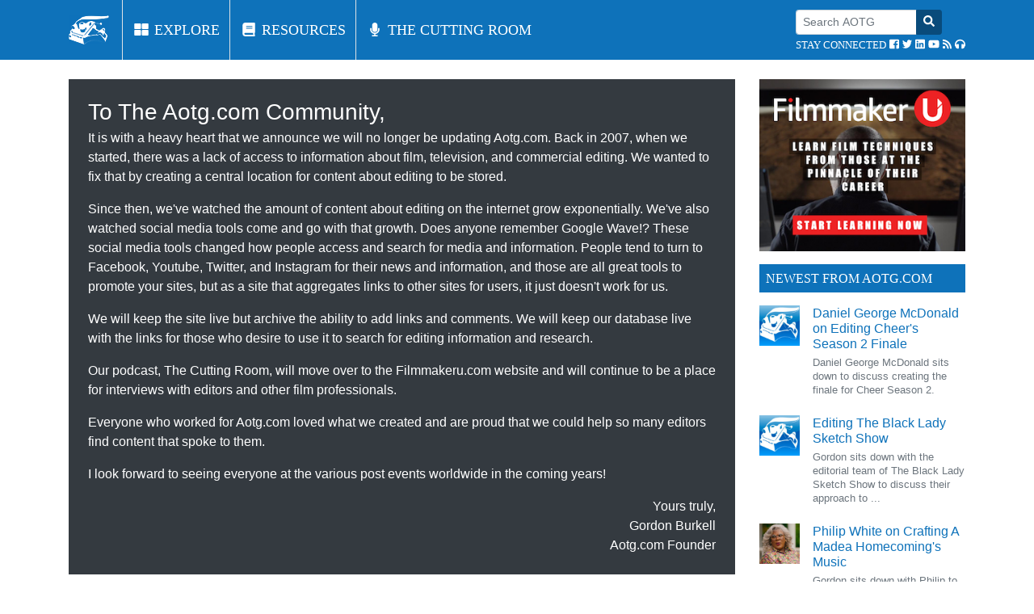

--- FILE ---
content_type: text/html; charset=UTF-8
request_url: https://beta.aotg.com/tag/foundry/?m=vfx-all
body_size: 9015
content:


<!DOCTYPE html>
<html>
	<head>


	    <link rel="stylesheet" href="https://stackpath.bootstrapcdn.com/bootstrap/4.3.1/css/bootstrap.min.css" integrity="sha384-ggOyR0iXCbMQv3Xipma34MD+dH/1fQ784/j6cY/iJTQUOhcWr7x9JvoRxT2MZw1T" crossorigin="anonymous">

		<script defer src="https://pro.fontawesome.com/releases/v5.0.9/js/all.js" integrity="sha384-DtPgXIYsUR6lLmJK14ZNUi11aAoezQtw4ut26Zwy9/6QXHH8W3+gjrRDT+lHiiW4" crossorigin="anonymous"></script>

	    <script src="https://code.jquery.com/jquery-3.3.1.min.js"></script>
		<script src="https://code.jquery.com/ui/1.12.1/jquery-ui.min.js" integrity="sha256-VazP97ZCwtekAsvgPBSUwPFKdrwD3unUfSGVYrahUqU=" crossorigin="anonymous"></script>

	    <script src="https://cdnjs.cloudflare.com/ajax/libs/popper.js/1.14.7/umd/popper.min.js" integrity="sha384-UO2eT0CpHqdSJQ6hJty5KVphtPhzWj9WO1clHTMGa3JDZwrnQq4sF86dIHNDz0W1" crossorigin="anonymous"></script>
	    <script src="https://stackpath.bootstrapcdn.com/bootstrap/4.3.1/js/bootstrap.min.js" integrity="sha384-JjSmVgyd0p3pXB1rRibZUAYoIIy6OrQ6VrjIEaFf/nJGzIxFDsf4x0xIM+B07jRM" crossorigin="anonymous"></script>
		<link href="https://code.jquery.com/ui/1.12.1/themes/base/jquery-ui.css" rel="stylesheet">

		<!-- <script id="dsq-count-scr" src="//aotg-web.disqus.com/count.js?v=694233f65486b" async></script> -->

		<link href="https://cdnjs.cloudflare.com/ajax/libs/tag-editor/1.0.20/jquery.tag-editor.min.css" rel="stylesheet">

		<script src="https://cdnjs.cloudflare.com/ajax/libs/tag-editor/1.0.20/jquery.tag-editor.min.js"></script>
		<script src="https://cdnjs.cloudflare.com/ajax/libs/caret/1.3.4/jquery.caret.min.js"></script>


		<script src="https://www.aotg.com/wp-content/themes/aotg/js/pnglib.js"></script>
		<script src="https://www.aotg.com/wp-content/themes/aotg/js/identicon.js"></script>

		<link rel="stylesheet" href="https://www.aotg.com/wp-content/themes/aotg/css/fonts.css">
		<link rel="stylesheet" href="https://www.aotg.com/wp-content/themes/aotg/css/style.css">

		<script src="https://www.aotg.com/wp-content/themes/aotg/js/script.js"></script>

		<meta name="viewport" content="width=device-width, initial-scale=1, shrink-to-fit=no">


		<title>AOTG.com - Post Production News, Websites, Articles, Videos, Blogs & More! For Film and Video, Editing, VFX, Sound, Colour, and Animation</title>
		    
		<meta name="keywords" content="film editing, editing, edit, editor, film editor, editor film, film and editing, top editing, video edit, video editor, video editing, video editing news, video editing website, Video editing Tips, video editing movie, video editing top, video editing videos, editing software, editing a movie, editing a film, editing video, editing for film, editing in film, edit videos, edit movie, edit a film, editor in film, video, how to edit a video,  post production, post-production, post work, art of the guillotine, how to make a cut, adobe, avid, isis, premiere, fcp, fcpx, edius, lightworks, light works, premiere pro, aotg, twixtor, cinegrain, fxfactory, shot reverse shot, autodesk, smoke, fcpx plugins, autodesk smoke, boris fx, walter murch, what is film editing, how to be a film editor, fcx, movie editing software, HD Video, Media Composer, Grass Valley, Video Converter, Creative Suite, Codec" />

		<meta name="description" content="The Art of the Guillotine is a Post Production website designed for the film industry.  It is the leading resource for post professionals world wide and provides free downloads, links to filmmaking resources, as well as tons of information about film and video editing, VFX, Sound, Colour, and Animation." />


      <script src="https://www.google.com/recaptcha/api.js?render=6LcMoX4aAAAAAA9Z72WIliNTSMOTQP3WM-bDDnIf"></script>


        <input type="hidden" name="g-recaptcha-response" value="" required>

       <script>

          window.onload = function(){

            grecaptcha.ready(function() {
              grecaptcha.execute('6LcMoX4aAAAAAA9Z72WIliNTSMOTQP3WM-bDDnIf', {action: 'submit'}).then(function(token) {

                $("input[name='g-recaptcha-response']").val(token);
                $("a.captchalink").each(function(){


                	var url = $(this).attr("href")+"&g-recaptcha-response="+token;
                	$(this).attr("href", url);

                });

              });
            });

          }


       </script>
		<style>

		  .grecaptcha-badge
		  {
		    display:none !important;
		  }

		</style>


		<script type="text/javascript">

		  var _gaq = _gaq || [];
		  _gaq.push(['_setAccount', 'UA-5376356-6']);
		  _gaq.push(['_setDomainName', 'aotg.com']);
		  _gaq.push(['_trackPageview']);

		  (function() {
		    var ga = document.createElement('script'); ga.type = 'text/javascript'; ga.async = true;
		    ga.src = ('https:' == document.location.protocol ? 'https://ssl' : 'http://www') + '.google-analytics.com/ga.js';
		    var s = document.getElementsByTagName('script')[0]; s.parentNode.insertBefore(ga, s);
		  })();

		</script>




	</head>
	<body>

		
		

	<nav class="navbar navbar-expand-lg navbar-dark bg-primary-brand py-0  position-fixed  w-100"   style="z-index: 100" >

		<div class="container">
		  <a class="navbar-brand py-3" href="/">
		  	
		  	<img id="aotg_top_logo" src="https://www.aotg.com/wp-content/themes/aotg/images/common/logo2.png">

		  </a>
		  <button class="navbar-toggler" type="button" data-toggle="collapse" data-target="#navbarNavDropdown" aria-controls="navbarNavDropdown" aria-expanded="false" aria-label="Toggle navigation">
		    <span class="navbar-toggler-icon"></span>
		  </button>
		  <div class="collapse navbar-collapse justify-content-between w-100" id="navbarNavDropdown">


		    <ul class="navbar-nav" id="aotg_menu_left">
		      <li class="nav-item py-lg-3 py-0 px-lg-1 px-0 active border-left">
		        <a class="nav-link text-uppercase text-white" href="/browse/explore/article">
		        	<i class="fas fa-fw fa-th-large"></i> Explore
		        </a>
		      </li>
		      <li class="nav-item py-lg-3 py-0 px-lg-1 px-0 active border-left">
		        <a class="nav-link text-uppercase text-white" href="/browse/resources/software">
		        	<i class="fas fa-fw fa-book"></i> Resources
		        </a>
		      </li>
		      <li class="nav-item py-lg-3 py-0 px-lg-1 px-0 active border-left">
		        <a class="nav-link text-uppercase text-white" href="/browse/podcast">
		        	<i class="fas fa-fw fa-microphone"></i> The Cutting Room
		        </a>
		      </li>	      
	<!-- 	      <li class="nav-item py-3 px-2 active border-left">
		        <a class="nav-link text-uppercase" href="#">
		        	<i class="fas fa-fw fa-microphone"></i> The Cutting Room
		        </a>
		      </li> -->
	<!-- 	      <li class="nav-item py-3 px-2 active border-left">
		        <a class="nav-link text-uppercase" href="#">
		        	<i class="fas fa-fw fa-wrench"></i> Tools
		        </a>
		      </li>	 -->      
		    </ul>

		    <div class="d-lg-flex d-block justify-content-between align-content-center text-lg-left text-center p-lg-0 pb-3 pt-2" id="aotg_top_misc">

				<form class="mr-lg-0 mr-0 align-self-center w-100 pb-3 pb-lg-0 " action="/" id="aotg_top_search">
				  
				  <div class="form-group mb-1">
					<div class="input-group input-group-sm mb-0">


						  <input type="text" class="form-control" name="s" placeholder="Search AOTG" value="">
						  <div class="input-group-append">
						    <button class="btn btn-secondary-brand text-white" type="button"><i class="fa fa-search"></i></button>
						  </div>


					</div>

				  </div>

				  <div class="text-white text-lg-right text-center" style="line-height: 1;">

				  		<small>STAY CONNECTED</small>

	                    <a href="https://www.facebook.com/aotgnetwork" class="text-white">
	                		<small><i class="fab fa-facebook-square" title="Facebook"></i></small>
	                	</a>
						<a href="https://twitter.com/AotgNetwork" class="text-white">
							<small><i class="fab fa-twitter" title="Twitter"></i></small>
						</a>
<!-- 	                    <a href="#" class="text-white">
	                		<small><i class="fab fa-google-plus" title="Google Plus"></i></small>
	                	</a> -->
	                    <a href="https://www.linkedin.com/groups/Aotg-Network-2885097" class="text-white">
	                		<small><i class="fab fa-linkedin" title="LinkedIn"></i></small>
	                	</a>
	                    <a href="http://www.youtube.com/aotgdotcom" class="text-white">
	                		<small><i class="fab fa-youtube" title="Youtube"></i></small>
	                	</a>
<!-- 	                    <a href="#" class="text-white">
	                		<small><i class="fas fa-envelope" title="Our Mail List"></i></small>
	                	</a> -->
	                    <a href="http://feeds.feedburner.com/guillotinesiteupdate" class="text-white">
	                		<small><i class="fas fa-rss" title="RSS Feed"></i></small>
	                	</a>
	                    <a href="/browse/podcast/" class="text-white">
	                		<small><i class="fas fa-headphones" title="Our Podcast"></i></small>
	                	</a>
	                       

				  </div>


				</form>	    	

				


				    <!-- <a href="/login" class="align-self-center text-uppercase btn btn-lg btn-secondary-brand text-white mr-2">Login</a> -->

				    <!-- <a href="/register"  class="align-self-center text-uppercase btn btn-lg btn-secondary-brand text-white">Register</a> -->


				

		    </div>


		  </div>

		</div>

	</nav>


	<nav class="navbar navbar-expand-lg navbar-dark bg-primary-brand py-0  w-100"  >

		<div class="container">
		  <a class="navbar-brand py-3" href="/">
		  	
		  	<img id="aotg_top_logo" src="https://www.aotg.com/wp-content/themes/aotg/images/common/logo2.png">

		  </a>
		  <button class="navbar-toggler" type="button" data-toggle="collapse" data-target="#navbarNavDropdown" aria-controls="navbarNavDropdown" aria-expanded="false" aria-label="Toggle navigation">
		    <span class="navbar-toggler-icon"></span>
		  </button>
		  <div class="collapse navbar-collapse justify-content-between w-100" id="navbarNavDropdown">


		    <ul class="navbar-nav" id="aotg_menu_left">
		      <li class="nav-item py-lg-3 py-0 px-lg-1 px-0 active border-left">
		        <a class="nav-link text-uppercase text-white" href="/browse/explore/article">
		        	<i class="fas fa-fw fa-th-large"></i> Explore
		        </a>
		      </li>
		      <li class="nav-item py-lg-3 py-0 px-lg-1 px-0 active border-left">
		        <a class="nav-link text-uppercase text-white" href="/browse/resources/software">
		        	<i class="fas fa-fw fa-book"></i> Resources
		        </a>
		      </li>
		      <li class="nav-item py-lg-3 py-0 px-lg-1 px-0 active border-left">
		        <a class="nav-link text-uppercase text-white" href="/browse/podcast">
		        	<i class="fas fa-fw fa-microphone"></i> The Cutting Room
		        </a>
		      </li>	      
	<!-- 	      <li class="nav-item py-3 px-2 active border-left">
		        <a class="nav-link text-uppercase" href="#">
		        	<i class="fas fa-fw fa-microphone"></i> The Cutting Room
		        </a>
		      </li> -->
	<!-- 	      <li class="nav-item py-3 px-2 active border-left">
		        <a class="nav-link text-uppercase" href="#">
		        	<i class="fas fa-fw fa-wrench"></i> Tools
		        </a>
		      </li>	 -->      
		    </ul>

		    <div class="d-lg-flex d-block justify-content-between align-content-center text-lg-left text-center p-lg-0 pb-3 pt-2" id="aotg_top_misc">

				<form class="mr-lg-0 mr-0 align-self-center w-100 pb-3 pb-lg-0 " action="/" id="aotg_top_search">
				  
				  <div class="form-group mb-1">
					<div class="input-group input-group-sm mb-0">


						  <input type="text" class="form-control" name="s" placeholder="Search AOTG" value="">
						  <div class="input-group-append">
						    <button class="btn btn-secondary-brand text-white" type="button"><i class="fa fa-search"></i></button>
						  </div>


					</div>

				  </div>

				  <div class="text-white text-lg-right text-center" style="line-height: 1;">

				  		<small>STAY CONNECTED</small>

	                    <a href="https://www.facebook.com/aotgnetwork" class="text-white">
	                		<small><i class="fab fa-facebook-square" title="Facebook"></i></small>
	                	</a>
						<a href="https://twitter.com/AotgNetwork" class="text-white">
							<small><i class="fab fa-twitter" title="Twitter"></i></small>
						</a>
<!-- 	                    <a href="#" class="text-white">
	                		<small><i class="fab fa-google-plus" title="Google Plus"></i></small>
	                	</a> -->
	                    <a href="https://www.linkedin.com/groups/Aotg-Network-2885097" class="text-white">
	                		<small><i class="fab fa-linkedin" title="LinkedIn"></i></small>
	                	</a>
	                    <a href="http://www.youtube.com/aotgdotcom" class="text-white">
	                		<small><i class="fab fa-youtube" title="Youtube"></i></small>
	                	</a>
<!-- 	                    <a href="#" class="text-white">
	                		<small><i class="fas fa-envelope" title="Our Mail List"></i></small>
	                	</a> -->
	                    <a href="http://feeds.feedburner.com/guillotinesiteupdate" class="text-white">
	                		<small><i class="fas fa-rss" title="RSS Feed"></i></small>
	                	</a>
	                    <a href="/browse/podcast/" class="text-white">
	                		<small><i class="fas fa-headphones" title="Our Podcast"></i></small>
	                	</a>
	                       

				  </div>


				</form>	    	

				


				    <!-- <a href="/login" class="align-self-center text-uppercase btn btn-lg btn-secondary-brand text-white mr-2">Login</a> -->

				    <!-- <a href="/register"  class="align-self-center text-uppercase btn btn-lg btn-secondary-brand text-white">Register</a> -->


				

		    </div>


		  </div>

		</div>

	</nav>


	

		<div class="modal fade" id="modal" tabindex="-1" role="dialog" aria-labelledby="exampleModalLabel" aria-hidden="true">
		  <div class="modal-dialog modal-lg" role="document">
		    <div class="modal-content">
		      <div class="modal-header">
		        <h5 class="modal-title" id="exampleModalLabel">Link Preview</h5>
		        <button type="button" class="close" data-dismiss="modal" aria-label="Close">
		          <span aria-hidden="true">&times;</span>
		        </button>
		      </div>
		      <div class="modal-body">

		        <div class="position-relative w-100 border border-muted" style="padding-bottom: 50%" id="external_body_container">
		        	
					<i class="fas fa-circle-notch fa-spin position-absolute fa-2x" style="left:50%; top:50%; margin-top:-0.5em; margin-left:-0.5em;"></i>

		        	<div id="external_body" class="position-absolute w-100 h-100">


		        	</div>

		        </div>

		      </div>
		      <div class="modal-footer">
		      	<a href="#" class="btn btn-primary-brand text-white" id="external_comments">View Comments</a>
		      	<a href="#" class="btn btn-primary-brand text-white" id="external_window" target="_blank">Open in New Window</a>
		        <!-- <button type="button" class="btn btn-secondary" data-dismiss="modal">Close</button> -->
		        <!-- <button type="button" class="btn btn-primary">Save changes</button> -->
		      </div>
		    </div>
		  </div>
		</div>


		<div class="container py-4">


	<div class="row">

		<div class="col-lg-9">


			
			
				<div class="bg-dark text-white p-4 mb-md-4 mb-3" id="aotg_intro" rel="background-image:url(https://www.aotg.com/wp-content/themes/aotg/images/common/logo.png);">

	<div class="row">

		<div class="col-md-12 col-12">

			<h3 class="mb-1"><!-- Welcome to Aotg.com -->To The Aotg.com Community,</h3>
			<!-- <p class="m-0">A community-driven source for post-production information</p> -->

			<!-- <p class="m-0 mb-3">To The Aotg.com Community,</p> -->
	
			<p class="m-0 mb-3">It is with a heavy heart that we announce we will no longer be updating Aotg.com.  Back in 2007, when we started, there was a lack of access to information about film, television, and commercial editing. We wanted to fix that by creating a central location for content about editing to be stored.</p>

			<p class="m-0 mb-3">Since then, we've watched the amount of content about editing on the internet grow exponentially. We've also watched social media tools come and go with that growth. Does anyone remember Google Wave!? These social media tools changed how people access and search for media and information. People tend to turn to Facebook, Youtube, Twitter, and Instagram for their news and information, and those are all great tools to promote your sites, but as a site that aggregates links to other sites for users, it just doesn't work for us.</p>

			<p class="m-0 mb-3">We will keep the site live but archive the ability to add links and comments. We will keep our database live with the links for those who desire to use it to search for editing information and research.</p>

			<p class="m-0 mb-3">Our podcast, The Cutting Room, will move over to the Filmmakeru.com website and will continue to be a place for interviews with editors and other film professionals.</p>

			<p class="m-0 mb-3">Everyone who worked for Aotg.com loved what we created and are proud that we could help so many editors find content that spoke to them.</p>

			<p class="m-0 mb-3">I look forward to seeing everyone at the various post events worldwide in the coming years!</p>

			<p class="m-0 text-right">
				Yours truly,<br>
				Gordon Burkell<br>
				Aotg.com Founder
			</p>

		</div>


	</div>

</div>

				<div class="mt-4 row" id="index_filter">

  <div class="col-xl-12 col-lg-12 col-md-12 col-sm-12 col-12">

    <div class="d-lg-flex">

        
        <ul class="d-lg-inline-block d-block nav nav-pills">
          


          <li class="nav-item d-inline-block">
            <a class="nav-link text-uppercase py-2

                              px-1 text-muted
                              " href="/tag/foundry/?m=all-all">
              all            </a>
          </li>
          


          <li class="nav-item d-inline-block">
            <a class="nav-link text-uppercase py-2

                              px-1 text-muted
                              " href="/tag/foundry/?m=editing-all">
              editing            </a>
          </li>
          


          <li class="nav-item d-inline-block">
            <a class="nav-link text-uppercase py-2

                              px-2 bg-dark text-white
                              " href="/tag/foundry/?m=vfx-all">
              vfx            </a>
          </li>
          


          <li class="nav-item d-inline-block">
            <a class="nav-link text-uppercase py-2

                              px-1 text-muted
                              " href="/tag/foundry/?m=color-all">
              color            </a>
          </li>
          


          <li class="nav-item d-inline-block">
            <a class="nav-link text-uppercase py-2

                              px-1 text-muted
                              " href="/tag/foundry/?m=sound-all">
              sound            </a>
          </li>
          


          <li class="nav-item d-inline-block">
            <a class="nav-link text-uppercase py-2

                              px-1 text-muted
                              " href="/tag/foundry/?m=animation-all">
              animation            </a>
          </li>
                  
        </ul><!--

        --><!--
        --><ul class="d-lg-inline-block d-block mt-lg-0 mt-md-2 mt-2 nav nav-pills ml-md-21 ml-0 border-left1 ml-auto pl-0" id="index_filter_bottom">
                    <li class="nav-item d-inline-block">
            <a class="nav-link text-uppercase py-2

                              px-2 bg-dark text-white
                              " href="/tag/foundry/?m=vfx-all">
              all            </a>
          </li>
                    <li class="nav-item d-inline-block">
            <a class="nav-link text-uppercase py-2

                              px-1 text-muted
                              " href="/tag/foundry/?m=vfx-technology">
              technology            </a>
          </li>
                    <li class="nav-item d-inline-block">
            <a class="nav-link text-uppercase py-2

                              px-1 text-muted
                              " href="/tag/foundry/?m=vfx-technique">
              technique            </a>
          </li>
                    <li class="nav-item d-inline-block">
            <a class="nav-link text-uppercase py-2

                              px-1 text-muted
                              " href="/tag/foundry/?m=vfx-theory">
              theory            </a>
          </li>
                  
        </ul>

          

    </div>

  </div>
<!-- 
  <div class="col-xl-3 col-lg-3 col-md-4 col-md-4 col-4 text-right">

    <ul class="d-inline-block nav nav-pills ml-auto">
              
    </ul>


  </div>
 -->

</div>

			
			<div class="mt-4">







			
			
				<header class="page-header">
					<h5 class="page-title mb-3 text-muted border-bottom text-uppercase" id="list_heading">Tag: <span>foundry</span></h5>				</header>

			

<div class="row mb-4 item">

	<div class="col-md-1 col-2 pr-md-1 pr-1">

		<!-- <img class="w-100 border border-muted" src=""> -->
		<div class="w-100 border border-muted" style="padding-bottom: 100%; background-image:url(https://www.aotg.com/wp-content/uploads/2021/03/avatars-000028177031-9h50uz-t500x500-1-150x150.jpg); background-size:contain; background-repeat: no-repeat; background-position: center;"></div>

	</div>

	<div class="col-md-11 col-10">


		

		<h5 class="mb-1"><a href="http://www.cgchannel.com/2021/03/foundry-reveals-its-2021-mari-product-roadmap/" target="_blank" class="external" permalink="https://www.aotg.com/foundry-reveals-its-2021-mari-product-roadmap/">Foundry reveals its 2021 Mari product roadmap</a> </h5>

		<p class="text-muted mb-1" style="line-height: 1;"><small>March 19, 2021, 09:41 AM</small></p>




		<p style="line-height: 1.2;" class="mb-2"><small><span class="small"><a href="http://www.cgchannel.com/2021/03/foundry-reveals-its-2021-mari-product-roadmap/" target="_blank">http://www.cgchannel.com/2021/03/foundry-reveals-i... <i class="fa fa-external-link-alt"></i></a></span></small></p>



		
		
		
		<p style="line-height: 1.2;" class="m-0">
			<small>
			HSV jittering being used to create multi-coloured paint strokes in Mari: just one of the new features due to be added to the brush engine in Foundry’s 3D texture painting software this year.			</small>
		</p>

		
		<div class="mt-3 item_btns row">

			<div class="col-xl-6 col-lg-7 col-md-6 col-sm-12 col-12 item_btns_left">

				<a href="https://www.aotg.com/wp-content/themes/aotg/process/link/vote.php?m=u&i=138781" class="captchalink btn btn-sm btn-success btn-success-brand text-white">				
					<i class="fa fa-thumbs-up align-middle mr-1"></i><span class="align-middle">0</span>
				</a>
				<a href="https://www.aotg.com/wp-content/themes/aotg/process/link/vote.php?m=d&i=138781" class="captchalink btn btn-sm btn-danger btn-danger-brand text-white">
					<i class="fa fa-thumbs-down align-middle mr-1"></i><span class="align-middle">1</span>
				</a>
				<a href="https://www.aotg.com/foundry-reveals-its-2021-mari-product-roadmap/" class="btn btn-sm btn-primary btn-primary-brand text-white">
					<i class="fa fa-comment align-middle mr-1"></i><span class="align-middle">0</span>
				</a>
				<a class="btn btn-sm btn-dark text-uppercase text-white" href="/browse/explore/industry-news">
					<i class="fa fa-book align-middle mr-1"></i><span class="align-middle">Industry News</span>
				</a>

				
			</div>
<!-- 
			<div class="col-xl-6 col-lg-5 col-md-6 col-sm-12 col-12 text-xl-right text-lg-right text-md-right text-left item_btns_right">

				<button class="text-uppercase btn btn-sm text-danger bg-white px-0 ml-1">				
					<i class="fa fa-exclamation-triangle align-middle mr-1"></i><span class="align-middle">Report</span>
				</button>
				<button class="text-uppercase btn btn-sm text-warning bg-white px-0 ml-1">
					<i class="fa fa-share-alt align-middle mr-1"></i><span class="align-middle">Share</span>
				</button>
				<button class="text-uppercase btn btn-sm text-success bg-white px-0 ml-1">
					<i class="fa fa-folder align-middle mr-1"></i><span class="align-middle">Save</span>
				</button>

			</div> -->

			<div class="col-xl-6 col-lg-3 col-md-6 col-sm-12 col-12 text-right item_btns_right">
          	
				
				
			</div>


		</div>

		<small class="d-block mt-2 mb-2">

			<a href="/tag/3d" class=" text-primary mr-2">#3d</a><a href="/tag/foundry" class=" text-primary mr-2">#foundry</a><a href="/tag/texture" class=" text-primary mr-2">#texture</a>
		</small>


	</div>

</div>

			</div>

			

<div class="text-center my-4">

	<small><strong></strong></small>

</div>			

		</div>



		<div class="col-lg-3">

			<a href="https://filmmakeru.com/" class="d-block" target="_blank">
	<img src="https://www.aotg.com/images_new/ad_images/filmmakeru.png" class="w-100 mb-3">
</a>


<!-- <a href="/login?redirect=L3N1Ym1pdA--" class="btn btn-block btn-lg btn-success-brand text-white mb-3 text-uppercase heading-brand"><i class="fa fa-plus-square"></i> Submit A Link</a> -->


<h6 class="heading-brand text-uppercase bg-primary-brand text-white px-2 py-2 mb-3">Newest from AOTG.com</h6>


<ul class="list-unstyled">

	
		
	  <li class="media mb-4">

	    <a href="https://www.aotg.com/daniel-george-mcdonald-on-editing-cheers-season-2-finale/"><img class="mr-3 bg-dark" style="width:50px" src="https://www.aotg.com/wp-content/uploads/2021/03/avatars-000028177031-9h50uz-t500x500-150x150.jpg"></a>
	    <div class="media-body">
	      <h6 class="mt-0 mb-1"><a href="https://www.aotg.com/daniel-george-mcdonald-on-editing-cheers-season-2-finale/">Daniel George McDonald on Editing Cheer's Season 2 Finale</a></h6>
	      <p class="m-0 text-muted" style="line-height: 1.1;"><small>Daniel George McDonald sits down to discuss creating the finale for Cheer Season 2.</small></p>
	    </div>
	  </li>

  	
		
	  <li class="media mb-4">

	    <a href="https://www.aotg.com/editing-the-black-lady-sketch-show/"><img class="mr-3 bg-dark" style="width:50px" src="https://www.aotg.com/wp-content/uploads/2021/03/avatars-000028177031-9h50uz-t500x500-150x150.jpg"></a>
	    <div class="media-body">
	      <h6 class="mt-0 mb-1"><a href="https://www.aotg.com/editing-the-black-lady-sketch-show/">Editing The Black Lady Sketch Show</a></h6>
	      <p class="m-0 text-muted" style="line-height: 1.1;"><small>Gordon sits down with the editorial team of The Black Lady Sketch Show to discuss their approach to ...</small></p>
	    </div>
	  </li>

  	
		
	  <li class="media mb-4">

	    <a href="https://www.aotg.com/philip-white-on-crafting-a-madea-homecomings-music/"><img class="mr-3 bg-dark" style="width:50px" src="https://www.aotg.com/wp-content/uploads/2022/03/madea-150x150.jpg"></a>
	    <div class="media-body">
	      <h6 class="mt-0 mb-1"><a href="https://www.aotg.com/philip-white-on-crafting-a-madea-homecomings-music/">Philip White on Crafting A Madea Homecoming's Music</a></h6>
	      <p class="m-0 text-muted" style="line-height: 1.1;"><small>Gordon sits down with Philip to discuss his work with Tyler Perry and his latest film A Madea Homeco...</small></p>
	    </div>
	  </li>

  	

</ul>

<div class="text-center p-3 border border-muted rounded" id="tagcloud">

<a href="https://www.aotg.com/tag/2012/" class="tag-cloud-link d-inline-block align-middle tag-link-9 tag-link-position-1" style="font-size: 0.90687022900763rem;" aria-label="2012 (4 items)">2012</a>
<a href="https://www.aotg.com/tag/ace/" class="tag-cloud-link d-inline-block align-middle tag-link-14 tag-link-position-2" style="font-size: 1.1793893129771rem;" aria-label="ace (51 items)">ace</a>
<a href="https://www.aotg.com/tag/aes/" class="tag-cloud-link d-inline-block align-middle tag-link-40 tag-link-position-3" style="font-size: 0.90687022900763rem;" aria-label="aes (4 items)">aes</a>
<a href="https://www.aotg.com/tag/aja/" class="tag-cloud-link d-inline-block align-middle tag-link-41 tag-link-position-4" style="font-size: 1.0832061068702rem;" aria-label="aja (22 items)">aja</a>
<a href="https://www.aotg.com/tag/assistant/" class="tag-cloud-link d-inline-block align-middle tag-link-22 tag-link-position-5" style="font-size: 0.9469465648855rem;" aria-label="assistant (6 items)">assistant</a>
<a href="https://www.aotg.com/tag/assistant-editor/" class="tag-cloud-link d-inline-block align-middle tag-link-17 tag-link-position-6" style="font-size: 0.9736641221374rem;" aria-label="assistant editor (8 items)">assistant editor</a>
<a href="https://www.aotg.com/tag/avid/" class="tag-cloud-link d-inline-block align-middle tag-link-33 tag-link-position-7" style="font-size: 1.3343511450382rem;" aria-label="avid (199 items)">avid</a>
<a href="https://www.aotg.com/tag/blackmagic-design/" class="tag-cloud-link d-inline-block align-middle tag-link-45 tag-link-position-8" style="font-size: 1.430534351145rem;" aria-label="blackmagic design (455 items)">blackmagic design</a>
<a href="https://www.aotg.com/tag/bordwell/" class="tag-cloud-link d-inline-block align-middle tag-link-25 tag-link-position-9" style="font-size: 0.84809160305344rem;" aria-label="bordwell (2 items)">bordwell</a>
<a href="https://www.aotg.com/tag/chasing-mavericks/" class="tag-cloud-link d-inline-block align-middle tag-link-11 tag-link-position-10" style="font-size: 0.8rem;" aria-label="chasing mavericks (1 item)">chasing mavericks</a>
<a href="https://www.aotg.com/tag/cloud-atlas/" class="tag-cloud-link d-inline-block align-middle tag-link-3 tag-link-position-11" style="font-size: 0.84809160305344rem;" aria-label="cloud atlas (2 items)">cloud atlas</a>
<a href="https://www.aotg.com/tag/constructive/" class="tag-cloud-link d-inline-block align-middle tag-link-26 tag-link-position-12" style="font-size: 0.8rem;" aria-label="constructive (1 item)">constructive</a>
<a href="https://www.aotg.com/tag/craig-mckay/" class="tag-cloud-link d-inline-block align-middle tag-link-21 tag-link-position-13" style="font-size: 0.9736641221374rem;" aria-label="craig mckay (8 items)">craig mckay</a>
<a href="https://www.aotg.com/tag/david-mitchell/" class="tag-cloud-link d-inline-block align-middle tag-link-47 tag-link-position-14" style="font-size: 0.8rem;" aria-label="david mitchell (1 item)">david mitchell</a>
<a href="https://www.aotg.com/tag/editing/" class="tag-cloud-link d-inline-block align-middle tag-link-27 tag-link-position-15" style="font-size: 1.5rem;" aria-label="editing (832 items)">editing</a>
<a href="https://www.aotg.com/tag/editing-chasing-mavericks/" class="tag-cloud-link d-inline-block align-middle tag-link-15 tag-link-position-16" style="font-size: 0.8rem;" aria-label="editing chasing mavericks (1 item)">editing chasing mavericks</a>
<a href="https://www.aotg.com/tag/editor/" class="tag-cloud-link d-inline-block align-middle tag-link-12 tag-link-position-17" style="font-size: 1.4171755725191rem;" aria-label="editor (409 items)">editor</a>
<a href="https://www.aotg.com/tag/election/" class="tag-cloud-link d-inline-block align-middle tag-link-10 tag-link-position-18" style="font-size: 0.8rem;" aria-label="election (1 item)">election</a>
<a href="https://www.aotg.com/tag/encoding/" class="tag-cloud-link d-inline-block align-middle tag-link-31 tag-link-position-19" style="font-size: 0.96030534351145rem;" aria-label="encoding (7 items)">encoding</a>
<a href="https://www.aotg.com/tag/eric-brodeur/" class="tag-cloud-link d-inline-block align-middle tag-link-20 tag-link-position-20" style="font-size: 0.8rem;" aria-label="eric brodeur (1 item)">eric brodeur</a>
<a href="https://www.aotg.com/tag/fcpx/" class="tag-cloud-link d-inline-block align-middle tag-link-46 tag-link-position-21" style="font-size: 1.3851145038168rem;" aria-label="fcpx (305 items)">fcpx</a>
<a href="https://www.aotg.com/tag/high-frame-rate/" class="tag-cloud-link d-inline-block align-middle tag-link-38 tag-link-position-22" style="font-size: 0.90687022900763rem;" aria-label="high frame rate (4 items)">high frame rate</a>
<a href="https://www.aotg.com/tag/john-gilbert/" class="tag-cloud-link d-inline-block align-middle tag-link-13 tag-link-position-23" style="font-size: 0.8rem;" aria-label="john gilbert (1 item)">john gilbert</a>
<a href="https://www.aotg.com/tag/labor/" class="tag-cloud-link d-inline-block align-middle tag-link-6 tag-link-position-24" style="font-size: 0.8rem;" aria-label="labor (1 item)">labor</a>
<a href="https://www.aotg.com/tag/lady-and-the-tramp/" class="tag-cloud-link d-inline-block align-middle tag-link-16 tag-link-position-25" style="font-size: 0.8rem;" aria-label="lady and the tramp (1 item)">lady and the tramp</a>
<a href="https://www.aotg.com/tag/lisa-bromwell/" class="tag-cloud-link d-inline-block align-middle tag-link-19 tag-link-position-26" style="font-size: 0.84809160305344rem;" aria-label="lisa bromwell (2 items)">lisa bromwell</a>
<a href="https://www.aotg.com/tag/media/" class="tag-cloud-link d-inline-block align-middle tag-link-28 tag-link-position-27" style="font-size: 1.0778625954198rem;" aria-label="media (21 items)">media</a>
<a href="https://www.aotg.com/tag/memory-card/" class="tag-cloud-link d-inline-block align-middle tag-link-37 tag-link-position-28" style="font-size: 0.8rem;" aria-label="memory card (1 item)">memory card</a>
<a href="https://www.aotg.com/tag/mpeg/" class="tag-cloud-link d-inline-block align-middle tag-link-7 tag-link-position-29" style="font-size: 0.92824427480916rem;" aria-label="mpeg (5 items)">mpeg</a>
<a href="https://www.aotg.com/tag/post-magazine/" class="tag-cloud-link d-inline-block align-middle tag-link-44 tag-link-position-30" style="font-size: 0.8rem;" aria-label="post magazine (1 item)">post magazine</a>
<a href="https://www.aotg.com/tag/protools/" class="tag-cloud-link d-inline-block align-middle tag-link-42 tag-link-position-31" style="font-size: 0.88015267175573rem;" aria-label="protools (3 items)">protools</a>
<a href="https://www.aotg.com/tag/server/" class="tag-cloud-link d-inline-block align-middle tag-link-30 tag-link-position-32" style="font-size: 0.92824427480916rem;" aria-label="server (5 items)">server</a>
<a href="https://www.aotg.com/tag/sharon-smith-holley/" class="tag-cloud-link d-inline-block align-middle tag-link-18 tag-link-position-33" style="font-size: 0.8rem;" aria-label="sharon smith holley (1 item)">sharon smith holley</a>
<a href="https://www.aotg.com/tag/signiant/" class="tag-cloud-link d-inline-block align-middle tag-link-43 tag-link-position-34" style="font-size: 0.88015267175573rem;" aria-label="signiant (3 items)">signiant</a>
<a href="https://www.aotg.com/tag/silence-of-the-lambs/" class="tag-cloud-link d-inline-block align-middle tag-link-23 tag-link-position-35" style="font-size: 0.84809160305344rem;" aria-label="silence of the lambs (2 items)">silence of the lambs</a>
<a href="https://www.aotg.com/tag/software/" class="tag-cloud-link d-inline-block align-middle tag-link-34 tag-link-position-36" style="font-size: 1.1847328244275rem;" aria-label="software (54 items)">software</a>
<a href="https://www.aotg.com/tag/sony/" class="tag-cloud-link d-inline-block align-middle tag-link-36 tag-link-position-37" style="font-size: 1.1419847328244rem;" aria-label="sony (37 items)">sony</a>
<a href="https://www.aotg.com/tag/sorenson/" class="tag-cloud-link d-inline-block align-middle tag-link-5 tag-link-position-38" style="font-size: 0.98702290076336rem;" aria-label="sorenson (9 items)">sorenson</a>
<a href="https://www.aotg.com/tag/squeeze/" class="tag-cloud-link d-inline-block align-middle tag-link-29 tag-link-position-39" style="font-size: 0.96030534351145rem;" aria-label="squeeze (7 items)">squeeze</a>
<a href="https://www.aotg.com/tag/stock/" class="tag-cloud-link d-inline-block align-middle tag-link-35 tag-link-position-40" style="font-size: 0.90687022900763rem;" aria-label="stock (4 items)">stock</a>
<a href="https://www.aotg.com/tag/the-sessions/" class="tag-cloud-link d-inline-block align-middle tag-link-24 tag-link-position-41" style="font-size: 0.8rem;" aria-label="the sessions (1 item)">the sessions</a>
<a href="https://www.aotg.com/tag/thunderbolt/" class="tag-cloud-link d-inline-block align-middle tag-link-39 tag-link-position-42" style="font-size: 1.1259541984733rem;" aria-label="thunderbolt (32 items)">thunderbolt</a>
<a href="https://www.aotg.com/tag/transcoding/" class="tag-cloud-link d-inline-block align-middle tag-link-32 tag-link-position-43" style="font-size: 0.9469465648855rem;" aria-label="transcoding (6 items)">transcoding</a>
<a href="https://www.aotg.com/tag/union/" class="tag-cloud-link d-inline-block align-middle tag-link-8 tag-link-position-44" style="font-size: 0.84809160305344rem;" aria-label="union (2 items)">union</a>
<a href="https://www.aotg.com/tag/workflow/" class="tag-cloud-link d-inline-block align-middle tag-link-2 tag-link-position-45" style="font-size: 1.262213740458rem;" aria-label="workflow (107 items)">workflow</a>
</div>

<!-- 
<h5 class="heading-brand text-uppercase bg-primary-brand text-white px-3 py-2 mb-3">Stay Informed</h5>

<ul class="list-unstyled">

	
	  <li class="media mb-4">
	    <img class="mr-3" style="width:50px;" src="...">
	    <div class="media-body">
	      <h6 class="mt-0 mb-1">List-based media object</h6>
	      <p class="m-0">Cras sit amet nibh libero, in gravida nulla. Nulla vel metus scelerisque ante sollicitudin. Cras purus odio, vestibulum in vulputate at, tempus viverra turpis. Fusce condimentum nunc ac nisi vulputate fringilla. Donec lacinia congue felis in faucibus.</p>
	    </div>
	  </li>

  	
	  <li class="media mb-4">
	    <img class="mr-3" style="width:50px;" src="...">
	    <div class="media-body">
	      <h6 class="mt-0 mb-1">List-based media object</h6>
	      <p class="m-0">Cras sit amet nibh libero, in gravida nulla. Nulla vel metus scelerisque ante sollicitudin. Cras purus odio, vestibulum in vulputate at, tempus viverra turpis. Fusce condimentum nunc ac nisi vulputate fringilla. Donec lacinia congue felis in faucibus.</p>
	    </div>
	  </li>

  	
	  <li class="media mb-4">
	    <img class="mr-3" style="width:50px;" src="...">
	    <div class="media-body">
	      <h6 class="mt-0 mb-1">List-based media object</h6>
	      <p class="m-0">Cras sit amet nibh libero, in gravida nulla. Nulla vel metus scelerisque ante sollicitudin. Cras purus odio, vestibulum in vulputate at, tempus viverra turpis. Fusce condimentum nunc ac nisi vulputate fringilla. Donec lacinia congue felis in faucibus.</p>
	    </div>
	  </li>

  	

</ul> -->
		</div>

	</div>


			<div class="border-top pt-4 border-primary-brand">

				<div class="row">

					<div class="col-lg-2 col-md-3 col-sm-6 col-12 text-lg-left text-center d-none">

						<h6>Site Links</h6>
						<ul class="list-unstyled" style="line-height: 1;">
							<!-- <li><a href="#" class="text-muted"><small>Help</small></a></li> -->
							<!-- <li><a href="#" class="text-muted"><small>Site Map</small></a></li> -->
							<!-- <li><a href="#" class="text-muted"><small>Email List</small></a></li> -->
							<!-- <li><a href="#" class="text-muted"><small>Job Board</small></a></li> -->
						</ul>						

					</div>

					<div class="col-lg-2 col-md-3 col-sm-6 col-12 text-lg-left text-center">

						<h6>Tools</h6>
						<ul class="list-unstyled" style="line-height: 1;">
							<li><a href="/about" class="text-muted"><small>About</small></a></li>
							<li><a href="/privacy-policy" class="text-muted"><small>Privacy Policy</small></a></li>
							<li><a href="/terms" class="text-muted"><small>Terms Of Use</small></a></li>
							<!-- <li><a href="#" class="text-muted"><small>Advertise With Us</small></a></li> -->
							<!-- <li><a href="#" class="text-muted"><small>Industry Partners</small></a></li> -->
							<!-- <li><a href="#" class="text-muted"><small>Community Badges</small></a></li> -->
						</ul>	
					</div>


					<div class="col-lg-2 col-md-3 col-sm-6 col-12 text-lg-left text-center">

						<h6>Assoc./Unions</h6>
						<ul class="list-unstyled" style="line-height: 1;">
							<li><a class="text-muted" href="http://ace-filmeditors.org" target="_blank"><small>ACE</small></a></li>
				            <li><a class="text-muted" href="http://screeneditors.com" target="_blank"><small>ASE</small></a></li>
				            <li><a class="text-muted" href="http://www.cceditors.ca" target="_blank"><small>CCE</small></a></li>
				            <li><a class="text-muted" href="http://www.edaeditores.org/" target="_blank"><small>EDA</small></a></li>
				            <li><a class="text-muted" href="http://editorsguildisrael.org/" target="_blank"><small>EGIL</small></a></li>
				            <li><a class="text-muted" href="http://www.gbfte.org" target="_blank"><small>GBFTE</small></a></li>
				            <li><a class="text-muted" href="https://www.editorsguild.com" target="_blank"><small>MPEG</small></a></li>
				            <li><a class="text-muted" href="http://www.cinemaeditors.nl/en/" target="_blank"><small>NCE</small></a></li>
				            <li><a class="text-muted" href="http://filmklippere.no/" target="_blank"><small>NFK</small></a></li>
				            <li><a class="text-muted" href="http://www.saeditores.org/" target="_blank"><small>SAE</small></a></li>
				            <li><a class="text-muted" href="http://www.editorsguildsa.org" target="_blank"><small>SAGE</small></a></li>
						</ul>	
					</div>


					<div class="col-lg-2 col-md-3 col-sm-6 col-12 text-lg-left text-center">

						<h6>Sister Sites</h6>
						<ul class="list-unstyled" style="line-height: 1;">
							<li><a href="https://www.facebook.com/groups/935949739892454/" class="text-muted"><small>Industryhappenings.com</small></a></li>
						</ul>	
					</div>								

				</div>

				<p class="text-center text-muted" style="line-height: 1.2;"><small>© 2007-2025 www.aotg.com Ver. 3.0 All Content created and posted by Art of the Guillotine users Art of the Guillotine graphics, logos, designs, page headers, button icons, scripts, and other service names are the trademarks of Art of the Guillotine Inc. Use of this material outside of this site is strictly prohibited.</small></p>

			</div>


		</div>

	</body>

</html>

--- FILE ---
content_type: text/html; charset=utf-8
request_url: https://www.google.com/recaptcha/api2/anchor?ar=1&k=6LcMoX4aAAAAAA9Z72WIliNTSMOTQP3WM-bDDnIf&co=aHR0cHM6Ly9iZXRhLmFvdGcuY29tOjQ0Mw..&hl=en&v=7gg7H51Q-naNfhmCP3_R47ho&size=invisible&anchor-ms=20000&execute-ms=30000&cb=vc5f96jm36w7
body_size: 48196
content:
<!DOCTYPE HTML><html dir="ltr" lang="en"><head><meta http-equiv="Content-Type" content="text/html; charset=UTF-8">
<meta http-equiv="X-UA-Compatible" content="IE=edge">
<title>reCAPTCHA</title>
<style type="text/css">
/* cyrillic-ext */
@font-face {
  font-family: 'Roboto';
  font-style: normal;
  font-weight: 400;
  font-stretch: 100%;
  src: url(//fonts.gstatic.com/s/roboto/v48/KFO7CnqEu92Fr1ME7kSn66aGLdTylUAMa3GUBHMdazTgWw.woff2) format('woff2');
  unicode-range: U+0460-052F, U+1C80-1C8A, U+20B4, U+2DE0-2DFF, U+A640-A69F, U+FE2E-FE2F;
}
/* cyrillic */
@font-face {
  font-family: 'Roboto';
  font-style: normal;
  font-weight: 400;
  font-stretch: 100%;
  src: url(//fonts.gstatic.com/s/roboto/v48/KFO7CnqEu92Fr1ME7kSn66aGLdTylUAMa3iUBHMdazTgWw.woff2) format('woff2');
  unicode-range: U+0301, U+0400-045F, U+0490-0491, U+04B0-04B1, U+2116;
}
/* greek-ext */
@font-face {
  font-family: 'Roboto';
  font-style: normal;
  font-weight: 400;
  font-stretch: 100%;
  src: url(//fonts.gstatic.com/s/roboto/v48/KFO7CnqEu92Fr1ME7kSn66aGLdTylUAMa3CUBHMdazTgWw.woff2) format('woff2');
  unicode-range: U+1F00-1FFF;
}
/* greek */
@font-face {
  font-family: 'Roboto';
  font-style: normal;
  font-weight: 400;
  font-stretch: 100%;
  src: url(//fonts.gstatic.com/s/roboto/v48/KFO7CnqEu92Fr1ME7kSn66aGLdTylUAMa3-UBHMdazTgWw.woff2) format('woff2');
  unicode-range: U+0370-0377, U+037A-037F, U+0384-038A, U+038C, U+038E-03A1, U+03A3-03FF;
}
/* math */
@font-face {
  font-family: 'Roboto';
  font-style: normal;
  font-weight: 400;
  font-stretch: 100%;
  src: url(//fonts.gstatic.com/s/roboto/v48/KFO7CnqEu92Fr1ME7kSn66aGLdTylUAMawCUBHMdazTgWw.woff2) format('woff2');
  unicode-range: U+0302-0303, U+0305, U+0307-0308, U+0310, U+0312, U+0315, U+031A, U+0326-0327, U+032C, U+032F-0330, U+0332-0333, U+0338, U+033A, U+0346, U+034D, U+0391-03A1, U+03A3-03A9, U+03B1-03C9, U+03D1, U+03D5-03D6, U+03F0-03F1, U+03F4-03F5, U+2016-2017, U+2034-2038, U+203C, U+2040, U+2043, U+2047, U+2050, U+2057, U+205F, U+2070-2071, U+2074-208E, U+2090-209C, U+20D0-20DC, U+20E1, U+20E5-20EF, U+2100-2112, U+2114-2115, U+2117-2121, U+2123-214F, U+2190, U+2192, U+2194-21AE, U+21B0-21E5, U+21F1-21F2, U+21F4-2211, U+2213-2214, U+2216-22FF, U+2308-230B, U+2310, U+2319, U+231C-2321, U+2336-237A, U+237C, U+2395, U+239B-23B7, U+23D0, U+23DC-23E1, U+2474-2475, U+25AF, U+25B3, U+25B7, U+25BD, U+25C1, U+25CA, U+25CC, U+25FB, U+266D-266F, U+27C0-27FF, U+2900-2AFF, U+2B0E-2B11, U+2B30-2B4C, U+2BFE, U+3030, U+FF5B, U+FF5D, U+1D400-1D7FF, U+1EE00-1EEFF;
}
/* symbols */
@font-face {
  font-family: 'Roboto';
  font-style: normal;
  font-weight: 400;
  font-stretch: 100%;
  src: url(//fonts.gstatic.com/s/roboto/v48/KFO7CnqEu92Fr1ME7kSn66aGLdTylUAMaxKUBHMdazTgWw.woff2) format('woff2');
  unicode-range: U+0001-000C, U+000E-001F, U+007F-009F, U+20DD-20E0, U+20E2-20E4, U+2150-218F, U+2190, U+2192, U+2194-2199, U+21AF, U+21E6-21F0, U+21F3, U+2218-2219, U+2299, U+22C4-22C6, U+2300-243F, U+2440-244A, U+2460-24FF, U+25A0-27BF, U+2800-28FF, U+2921-2922, U+2981, U+29BF, U+29EB, U+2B00-2BFF, U+4DC0-4DFF, U+FFF9-FFFB, U+10140-1018E, U+10190-1019C, U+101A0, U+101D0-101FD, U+102E0-102FB, U+10E60-10E7E, U+1D2C0-1D2D3, U+1D2E0-1D37F, U+1F000-1F0FF, U+1F100-1F1AD, U+1F1E6-1F1FF, U+1F30D-1F30F, U+1F315, U+1F31C, U+1F31E, U+1F320-1F32C, U+1F336, U+1F378, U+1F37D, U+1F382, U+1F393-1F39F, U+1F3A7-1F3A8, U+1F3AC-1F3AF, U+1F3C2, U+1F3C4-1F3C6, U+1F3CA-1F3CE, U+1F3D4-1F3E0, U+1F3ED, U+1F3F1-1F3F3, U+1F3F5-1F3F7, U+1F408, U+1F415, U+1F41F, U+1F426, U+1F43F, U+1F441-1F442, U+1F444, U+1F446-1F449, U+1F44C-1F44E, U+1F453, U+1F46A, U+1F47D, U+1F4A3, U+1F4B0, U+1F4B3, U+1F4B9, U+1F4BB, U+1F4BF, U+1F4C8-1F4CB, U+1F4D6, U+1F4DA, U+1F4DF, U+1F4E3-1F4E6, U+1F4EA-1F4ED, U+1F4F7, U+1F4F9-1F4FB, U+1F4FD-1F4FE, U+1F503, U+1F507-1F50B, U+1F50D, U+1F512-1F513, U+1F53E-1F54A, U+1F54F-1F5FA, U+1F610, U+1F650-1F67F, U+1F687, U+1F68D, U+1F691, U+1F694, U+1F698, U+1F6AD, U+1F6B2, U+1F6B9-1F6BA, U+1F6BC, U+1F6C6-1F6CF, U+1F6D3-1F6D7, U+1F6E0-1F6EA, U+1F6F0-1F6F3, U+1F6F7-1F6FC, U+1F700-1F7FF, U+1F800-1F80B, U+1F810-1F847, U+1F850-1F859, U+1F860-1F887, U+1F890-1F8AD, U+1F8B0-1F8BB, U+1F8C0-1F8C1, U+1F900-1F90B, U+1F93B, U+1F946, U+1F984, U+1F996, U+1F9E9, U+1FA00-1FA6F, U+1FA70-1FA7C, U+1FA80-1FA89, U+1FA8F-1FAC6, U+1FACE-1FADC, U+1FADF-1FAE9, U+1FAF0-1FAF8, U+1FB00-1FBFF;
}
/* vietnamese */
@font-face {
  font-family: 'Roboto';
  font-style: normal;
  font-weight: 400;
  font-stretch: 100%;
  src: url(//fonts.gstatic.com/s/roboto/v48/KFO7CnqEu92Fr1ME7kSn66aGLdTylUAMa3OUBHMdazTgWw.woff2) format('woff2');
  unicode-range: U+0102-0103, U+0110-0111, U+0128-0129, U+0168-0169, U+01A0-01A1, U+01AF-01B0, U+0300-0301, U+0303-0304, U+0308-0309, U+0323, U+0329, U+1EA0-1EF9, U+20AB;
}
/* latin-ext */
@font-face {
  font-family: 'Roboto';
  font-style: normal;
  font-weight: 400;
  font-stretch: 100%;
  src: url(//fonts.gstatic.com/s/roboto/v48/KFO7CnqEu92Fr1ME7kSn66aGLdTylUAMa3KUBHMdazTgWw.woff2) format('woff2');
  unicode-range: U+0100-02BA, U+02BD-02C5, U+02C7-02CC, U+02CE-02D7, U+02DD-02FF, U+0304, U+0308, U+0329, U+1D00-1DBF, U+1E00-1E9F, U+1EF2-1EFF, U+2020, U+20A0-20AB, U+20AD-20C0, U+2113, U+2C60-2C7F, U+A720-A7FF;
}
/* latin */
@font-face {
  font-family: 'Roboto';
  font-style: normal;
  font-weight: 400;
  font-stretch: 100%;
  src: url(//fonts.gstatic.com/s/roboto/v48/KFO7CnqEu92Fr1ME7kSn66aGLdTylUAMa3yUBHMdazQ.woff2) format('woff2');
  unicode-range: U+0000-00FF, U+0131, U+0152-0153, U+02BB-02BC, U+02C6, U+02DA, U+02DC, U+0304, U+0308, U+0329, U+2000-206F, U+20AC, U+2122, U+2191, U+2193, U+2212, U+2215, U+FEFF, U+FFFD;
}
/* cyrillic-ext */
@font-face {
  font-family: 'Roboto';
  font-style: normal;
  font-weight: 500;
  font-stretch: 100%;
  src: url(//fonts.gstatic.com/s/roboto/v48/KFO7CnqEu92Fr1ME7kSn66aGLdTylUAMa3GUBHMdazTgWw.woff2) format('woff2');
  unicode-range: U+0460-052F, U+1C80-1C8A, U+20B4, U+2DE0-2DFF, U+A640-A69F, U+FE2E-FE2F;
}
/* cyrillic */
@font-face {
  font-family: 'Roboto';
  font-style: normal;
  font-weight: 500;
  font-stretch: 100%;
  src: url(//fonts.gstatic.com/s/roboto/v48/KFO7CnqEu92Fr1ME7kSn66aGLdTylUAMa3iUBHMdazTgWw.woff2) format('woff2');
  unicode-range: U+0301, U+0400-045F, U+0490-0491, U+04B0-04B1, U+2116;
}
/* greek-ext */
@font-face {
  font-family: 'Roboto';
  font-style: normal;
  font-weight: 500;
  font-stretch: 100%;
  src: url(//fonts.gstatic.com/s/roboto/v48/KFO7CnqEu92Fr1ME7kSn66aGLdTylUAMa3CUBHMdazTgWw.woff2) format('woff2');
  unicode-range: U+1F00-1FFF;
}
/* greek */
@font-face {
  font-family: 'Roboto';
  font-style: normal;
  font-weight: 500;
  font-stretch: 100%;
  src: url(//fonts.gstatic.com/s/roboto/v48/KFO7CnqEu92Fr1ME7kSn66aGLdTylUAMa3-UBHMdazTgWw.woff2) format('woff2');
  unicode-range: U+0370-0377, U+037A-037F, U+0384-038A, U+038C, U+038E-03A1, U+03A3-03FF;
}
/* math */
@font-face {
  font-family: 'Roboto';
  font-style: normal;
  font-weight: 500;
  font-stretch: 100%;
  src: url(//fonts.gstatic.com/s/roboto/v48/KFO7CnqEu92Fr1ME7kSn66aGLdTylUAMawCUBHMdazTgWw.woff2) format('woff2');
  unicode-range: U+0302-0303, U+0305, U+0307-0308, U+0310, U+0312, U+0315, U+031A, U+0326-0327, U+032C, U+032F-0330, U+0332-0333, U+0338, U+033A, U+0346, U+034D, U+0391-03A1, U+03A3-03A9, U+03B1-03C9, U+03D1, U+03D5-03D6, U+03F0-03F1, U+03F4-03F5, U+2016-2017, U+2034-2038, U+203C, U+2040, U+2043, U+2047, U+2050, U+2057, U+205F, U+2070-2071, U+2074-208E, U+2090-209C, U+20D0-20DC, U+20E1, U+20E5-20EF, U+2100-2112, U+2114-2115, U+2117-2121, U+2123-214F, U+2190, U+2192, U+2194-21AE, U+21B0-21E5, U+21F1-21F2, U+21F4-2211, U+2213-2214, U+2216-22FF, U+2308-230B, U+2310, U+2319, U+231C-2321, U+2336-237A, U+237C, U+2395, U+239B-23B7, U+23D0, U+23DC-23E1, U+2474-2475, U+25AF, U+25B3, U+25B7, U+25BD, U+25C1, U+25CA, U+25CC, U+25FB, U+266D-266F, U+27C0-27FF, U+2900-2AFF, U+2B0E-2B11, U+2B30-2B4C, U+2BFE, U+3030, U+FF5B, U+FF5D, U+1D400-1D7FF, U+1EE00-1EEFF;
}
/* symbols */
@font-face {
  font-family: 'Roboto';
  font-style: normal;
  font-weight: 500;
  font-stretch: 100%;
  src: url(//fonts.gstatic.com/s/roboto/v48/KFO7CnqEu92Fr1ME7kSn66aGLdTylUAMaxKUBHMdazTgWw.woff2) format('woff2');
  unicode-range: U+0001-000C, U+000E-001F, U+007F-009F, U+20DD-20E0, U+20E2-20E4, U+2150-218F, U+2190, U+2192, U+2194-2199, U+21AF, U+21E6-21F0, U+21F3, U+2218-2219, U+2299, U+22C4-22C6, U+2300-243F, U+2440-244A, U+2460-24FF, U+25A0-27BF, U+2800-28FF, U+2921-2922, U+2981, U+29BF, U+29EB, U+2B00-2BFF, U+4DC0-4DFF, U+FFF9-FFFB, U+10140-1018E, U+10190-1019C, U+101A0, U+101D0-101FD, U+102E0-102FB, U+10E60-10E7E, U+1D2C0-1D2D3, U+1D2E0-1D37F, U+1F000-1F0FF, U+1F100-1F1AD, U+1F1E6-1F1FF, U+1F30D-1F30F, U+1F315, U+1F31C, U+1F31E, U+1F320-1F32C, U+1F336, U+1F378, U+1F37D, U+1F382, U+1F393-1F39F, U+1F3A7-1F3A8, U+1F3AC-1F3AF, U+1F3C2, U+1F3C4-1F3C6, U+1F3CA-1F3CE, U+1F3D4-1F3E0, U+1F3ED, U+1F3F1-1F3F3, U+1F3F5-1F3F7, U+1F408, U+1F415, U+1F41F, U+1F426, U+1F43F, U+1F441-1F442, U+1F444, U+1F446-1F449, U+1F44C-1F44E, U+1F453, U+1F46A, U+1F47D, U+1F4A3, U+1F4B0, U+1F4B3, U+1F4B9, U+1F4BB, U+1F4BF, U+1F4C8-1F4CB, U+1F4D6, U+1F4DA, U+1F4DF, U+1F4E3-1F4E6, U+1F4EA-1F4ED, U+1F4F7, U+1F4F9-1F4FB, U+1F4FD-1F4FE, U+1F503, U+1F507-1F50B, U+1F50D, U+1F512-1F513, U+1F53E-1F54A, U+1F54F-1F5FA, U+1F610, U+1F650-1F67F, U+1F687, U+1F68D, U+1F691, U+1F694, U+1F698, U+1F6AD, U+1F6B2, U+1F6B9-1F6BA, U+1F6BC, U+1F6C6-1F6CF, U+1F6D3-1F6D7, U+1F6E0-1F6EA, U+1F6F0-1F6F3, U+1F6F7-1F6FC, U+1F700-1F7FF, U+1F800-1F80B, U+1F810-1F847, U+1F850-1F859, U+1F860-1F887, U+1F890-1F8AD, U+1F8B0-1F8BB, U+1F8C0-1F8C1, U+1F900-1F90B, U+1F93B, U+1F946, U+1F984, U+1F996, U+1F9E9, U+1FA00-1FA6F, U+1FA70-1FA7C, U+1FA80-1FA89, U+1FA8F-1FAC6, U+1FACE-1FADC, U+1FADF-1FAE9, U+1FAF0-1FAF8, U+1FB00-1FBFF;
}
/* vietnamese */
@font-face {
  font-family: 'Roboto';
  font-style: normal;
  font-weight: 500;
  font-stretch: 100%;
  src: url(//fonts.gstatic.com/s/roboto/v48/KFO7CnqEu92Fr1ME7kSn66aGLdTylUAMa3OUBHMdazTgWw.woff2) format('woff2');
  unicode-range: U+0102-0103, U+0110-0111, U+0128-0129, U+0168-0169, U+01A0-01A1, U+01AF-01B0, U+0300-0301, U+0303-0304, U+0308-0309, U+0323, U+0329, U+1EA0-1EF9, U+20AB;
}
/* latin-ext */
@font-face {
  font-family: 'Roboto';
  font-style: normal;
  font-weight: 500;
  font-stretch: 100%;
  src: url(//fonts.gstatic.com/s/roboto/v48/KFO7CnqEu92Fr1ME7kSn66aGLdTylUAMa3KUBHMdazTgWw.woff2) format('woff2');
  unicode-range: U+0100-02BA, U+02BD-02C5, U+02C7-02CC, U+02CE-02D7, U+02DD-02FF, U+0304, U+0308, U+0329, U+1D00-1DBF, U+1E00-1E9F, U+1EF2-1EFF, U+2020, U+20A0-20AB, U+20AD-20C0, U+2113, U+2C60-2C7F, U+A720-A7FF;
}
/* latin */
@font-face {
  font-family: 'Roboto';
  font-style: normal;
  font-weight: 500;
  font-stretch: 100%;
  src: url(//fonts.gstatic.com/s/roboto/v48/KFO7CnqEu92Fr1ME7kSn66aGLdTylUAMa3yUBHMdazQ.woff2) format('woff2');
  unicode-range: U+0000-00FF, U+0131, U+0152-0153, U+02BB-02BC, U+02C6, U+02DA, U+02DC, U+0304, U+0308, U+0329, U+2000-206F, U+20AC, U+2122, U+2191, U+2193, U+2212, U+2215, U+FEFF, U+FFFD;
}
/* cyrillic-ext */
@font-face {
  font-family: 'Roboto';
  font-style: normal;
  font-weight: 900;
  font-stretch: 100%;
  src: url(//fonts.gstatic.com/s/roboto/v48/KFO7CnqEu92Fr1ME7kSn66aGLdTylUAMa3GUBHMdazTgWw.woff2) format('woff2');
  unicode-range: U+0460-052F, U+1C80-1C8A, U+20B4, U+2DE0-2DFF, U+A640-A69F, U+FE2E-FE2F;
}
/* cyrillic */
@font-face {
  font-family: 'Roboto';
  font-style: normal;
  font-weight: 900;
  font-stretch: 100%;
  src: url(//fonts.gstatic.com/s/roboto/v48/KFO7CnqEu92Fr1ME7kSn66aGLdTylUAMa3iUBHMdazTgWw.woff2) format('woff2');
  unicode-range: U+0301, U+0400-045F, U+0490-0491, U+04B0-04B1, U+2116;
}
/* greek-ext */
@font-face {
  font-family: 'Roboto';
  font-style: normal;
  font-weight: 900;
  font-stretch: 100%;
  src: url(//fonts.gstatic.com/s/roboto/v48/KFO7CnqEu92Fr1ME7kSn66aGLdTylUAMa3CUBHMdazTgWw.woff2) format('woff2');
  unicode-range: U+1F00-1FFF;
}
/* greek */
@font-face {
  font-family: 'Roboto';
  font-style: normal;
  font-weight: 900;
  font-stretch: 100%;
  src: url(//fonts.gstatic.com/s/roboto/v48/KFO7CnqEu92Fr1ME7kSn66aGLdTylUAMa3-UBHMdazTgWw.woff2) format('woff2');
  unicode-range: U+0370-0377, U+037A-037F, U+0384-038A, U+038C, U+038E-03A1, U+03A3-03FF;
}
/* math */
@font-face {
  font-family: 'Roboto';
  font-style: normal;
  font-weight: 900;
  font-stretch: 100%;
  src: url(//fonts.gstatic.com/s/roboto/v48/KFO7CnqEu92Fr1ME7kSn66aGLdTylUAMawCUBHMdazTgWw.woff2) format('woff2');
  unicode-range: U+0302-0303, U+0305, U+0307-0308, U+0310, U+0312, U+0315, U+031A, U+0326-0327, U+032C, U+032F-0330, U+0332-0333, U+0338, U+033A, U+0346, U+034D, U+0391-03A1, U+03A3-03A9, U+03B1-03C9, U+03D1, U+03D5-03D6, U+03F0-03F1, U+03F4-03F5, U+2016-2017, U+2034-2038, U+203C, U+2040, U+2043, U+2047, U+2050, U+2057, U+205F, U+2070-2071, U+2074-208E, U+2090-209C, U+20D0-20DC, U+20E1, U+20E5-20EF, U+2100-2112, U+2114-2115, U+2117-2121, U+2123-214F, U+2190, U+2192, U+2194-21AE, U+21B0-21E5, U+21F1-21F2, U+21F4-2211, U+2213-2214, U+2216-22FF, U+2308-230B, U+2310, U+2319, U+231C-2321, U+2336-237A, U+237C, U+2395, U+239B-23B7, U+23D0, U+23DC-23E1, U+2474-2475, U+25AF, U+25B3, U+25B7, U+25BD, U+25C1, U+25CA, U+25CC, U+25FB, U+266D-266F, U+27C0-27FF, U+2900-2AFF, U+2B0E-2B11, U+2B30-2B4C, U+2BFE, U+3030, U+FF5B, U+FF5D, U+1D400-1D7FF, U+1EE00-1EEFF;
}
/* symbols */
@font-face {
  font-family: 'Roboto';
  font-style: normal;
  font-weight: 900;
  font-stretch: 100%;
  src: url(//fonts.gstatic.com/s/roboto/v48/KFO7CnqEu92Fr1ME7kSn66aGLdTylUAMaxKUBHMdazTgWw.woff2) format('woff2');
  unicode-range: U+0001-000C, U+000E-001F, U+007F-009F, U+20DD-20E0, U+20E2-20E4, U+2150-218F, U+2190, U+2192, U+2194-2199, U+21AF, U+21E6-21F0, U+21F3, U+2218-2219, U+2299, U+22C4-22C6, U+2300-243F, U+2440-244A, U+2460-24FF, U+25A0-27BF, U+2800-28FF, U+2921-2922, U+2981, U+29BF, U+29EB, U+2B00-2BFF, U+4DC0-4DFF, U+FFF9-FFFB, U+10140-1018E, U+10190-1019C, U+101A0, U+101D0-101FD, U+102E0-102FB, U+10E60-10E7E, U+1D2C0-1D2D3, U+1D2E0-1D37F, U+1F000-1F0FF, U+1F100-1F1AD, U+1F1E6-1F1FF, U+1F30D-1F30F, U+1F315, U+1F31C, U+1F31E, U+1F320-1F32C, U+1F336, U+1F378, U+1F37D, U+1F382, U+1F393-1F39F, U+1F3A7-1F3A8, U+1F3AC-1F3AF, U+1F3C2, U+1F3C4-1F3C6, U+1F3CA-1F3CE, U+1F3D4-1F3E0, U+1F3ED, U+1F3F1-1F3F3, U+1F3F5-1F3F7, U+1F408, U+1F415, U+1F41F, U+1F426, U+1F43F, U+1F441-1F442, U+1F444, U+1F446-1F449, U+1F44C-1F44E, U+1F453, U+1F46A, U+1F47D, U+1F4A3, U+1F4B0, U+1F4B3, U+1F4B9, U+1F4BB, U+1F4BF, U+1F4C8-1F4CB, U+1F4D6, U+1F4DA, U+1F4DF, U+1F4E3-1F4E6, U+1F4EA-1F4ED, U+1F4F7, U+1F4F9-1F4FB, U+1F4FD-1F4FE, U+1F503, U+1F507-1F50B, U+1F50D, U+1F512-1F513, U+1F53E-1F54A, U+1F54F-1F5FA, U+1F610, U+1F650-1F67F, U+1F687, U+1F68D, U+1F691, U+1F694, U+1F698, U+1F6AD, U+1F6B2, U+1F6B9-1F6BA, U+1F6BC, U+1F6C6-1F6CF, U+1F6D3-1F6D7, U+1F6E0-1F6EA, U+1F6F0-1F6F3, U+1F6F7-1F6FC, U+1F700-1F7FF, U+1F800-1F80B, U+1F810-1F847, U+1F850-1F859, U+1F860-1F887, U+1F890-1F8AD, U+1F8B0-1F8BB, U+1F8C0-1F8C1, U+1F900-1F90B, U+1F93B, U+1F946, U+1F984, U+1F996, U+1F9E9, U+1FA00-1FA6F, U+1FA70-1FA7C, U+1FA80-1FA89, U+1FA8F-1FAC6, U+1FACE-1FADC, U+1FADF-1FAE9, U+1FAF0-1FAF8, U+1FB00-1FBFF;
}
/* vietnamese */
@font-face {
  font-family: 'Roboto';
  font-style: normal;
  font-weight: 900;
  font-stretch: 100%;
  src: url(//fonts.gstatic.com/s/roboto/v48/KFO7CnqEu92Fr1ME7kSn66aGLdTylUAMa3OUBHMdazTgWw.woff2) format('woff2');
  unicode-range: U+0102-0103, U+0110-0111, U+0128-0129, U+0168-0169, U+01A0-01A1, U+01AF-01B0, U+0300-0301, U+0303-0304, U+0308-0309, U+0323, U+0329, U+1EA0-1EF9, U+20AB;
}
/* latin-ext */
@font-face {
  font-family: 'Roboto';
  font-style: normal;
  font-weight: 900;
  font-stretch: 100%;
  src: url(//fonts.gstatic.com/s/roboto/v48/KFO7CnqEu92Fr1ME7kSn66aGLdTylUAMa3KUBHMdazTgWw.woff2) format('woff2');
  unicode-range: U+0100-02BA, U+02BD-02C5, U+02C7-02CC, U+02CE-02D7, U+02DD-02FF, U+0304, U+0308, U+0329, U+1D00-1DBF, U+1E00-1E9F, U+1EF2-1EFF, U+2020, U+20A0-20AB, U+20AD-20C0, U+2113, U+2C60-2C7F, U+A720-A7FF;
}
/* latin */
@font-face {
  font-family: 'Roboto';
  font-style: normal;
  font-weight: 900;
  font-stretch: 100%;
  src: url(//fonts.gstatic.com/s/roboto/v48/KFO7CnqEu92Fr1ME7kSn66aGLdTylUAMa3yUBHMdazQ.woff2) format('woff2');
  unicode-range: U+0000-00FF, U+0131, U+0152-0153, U+02BB-02BC, U+02C6, U+02DA, U+02DC, U+0304, U+0308, U+0329, U+2000-206F, U+20AC, U+2122, U+2191, U+2193, U+2212, U+2215, U+FEFF, U+FFFD;
}

</style>
<link rel="stylesheet" type="text/css" href="https://www.gstatic.com/recaptcha/releases/7gg7H51Q-naNfhmCP3_R47ho/styles__ltr.css">
<script nonce="c4yMC5watkd5GZEnDskhfA" type="text/javascript">window['__recaptcha_api'] = 'https://www.google.com/recaptcha/api2/';</script>
<script type="text/javascript" src="https://www.gstatic.com/recaptcha/releases/7gg7H51Q-naNfhmCP3_R47ho/recaptcha__en.js" nonce="c4yMC5watkd5GZEnDskhfA">
      
    </script></head>
<body><div id="rc-anchor-alert" class="rc-anchor-alert"></div>
<input type="hidden" id="recaptcha-token" value="[base64]">
<script type="text/javascript" nonce="c4yMC5watkd5GZEnDskhfA">
      recaptcha.anchor.Main.init("[\x22ainput\x22,[\x22bgdata\x22,\x22\x22,\[base64]/[base64]/[base64]/[base64]/cjw8ejpyPj4+eil9Y2F0Y2gobCl7dGhyb3cgbDt9fSxIPWZ1bmN0aW9uKHcsdCx6KXtpZih3PT0xOTR8fHc9PTIwOCl0LnZbd10/dC52W3ddLmNvbmNhdCh6KTp0LnZbd109b2Yoeix0KTtlbHNle2lmKHQuYkImJnchPTMxNylyZXR1cm47dz09NjZ8fHc9PTEyMnx8dz09NDcwfHx3PT00NHx8dz09NDE2fHx3PT0zOTd8fHc9PTQyMXx8dz09Njh8fHc9PTcwfHx3PT0xODQ/[base64]/[base64]/[base64]/bmV3IGRbVl0oSlswXSk6cD09Mj9uZXcgZFtWXShKWzBdLEpbMV0pOnA9PTM/bmV3IGRbVl0oSlswXSxKWzFdLEpbMl0pOnA9PTQ/[base64]/[base64]/[base64]/[base64]\x22,\[base64]\x22,\[base64]/DmcOXwp7CtcOSSAg3w43CnsOhw4XDoyIPNA1uw4/DjcObIG/[base64]/Cqi7CiADDiWElw5/DmcKDOjIew4kHfMO9wrc6Y8O5ZUxnQMO8F8OFSMOWwp7CnGzCl1YuB8OPOwjCqsK/wpjDv2VCwrR9HsOdF8Ofw7HDsh5sw4HDhEpGw6DCpMKswrDDrcOzwrPCnVzDsQJHw5/CtzXCo8KAGkYBw5nDl8KvPnbCusKtw4UWAX7DvnTCtMKFwrLCmysbwrPCuiXCnsOxw54qwqQHw7/DmjkeFsKcw6bDj2gfP8OfZcKlJw7DisKcWCzCgcKsw60rwok9FwHCisOHwr0/R8OEwrA/a8OqS8OwPMOnCTZSw5wxwoFKw7nDmXvDuS/[base64]/ClcOrYxHDhsK7wo8Yw6HCqGghw7hQwr3CtyHCssOEw5LCmsORQcOFIMOVBsO3I8K+w7VxZsO/w7jDq200c8KYGsKNSsOmG8OoWibCisK2wpsUACbCswvDvcO0w6fCqRQ2wqV/wqnDo0PCkXl6w6PDgMK4w4zDsntiw51LHMKRMMOOwoIFWsKJN24pw7nCqi7DssKgwq0UI8K8EzY8wpgEw6s0FgrDiBsow6QRw7Jlw7zCjUrCglBow5nDkDd9LH/CtndBwqnCsH7DklvDlsKDfkQow6bCpgbDqj/Dr8Kww4fDnMKhw6RowpdqBArDm1VVw47CisKVJsKlwoPCsMO+wrEkEMOGI8K9wrdfw7xhSi8fdCHCgcOtw7/DhSvCt3rDqEjDmEYzXgdHdCDCl8KTdHQQw53ClsO3wpNTHcOFwpRPRgbCqmwtw5TDhsOSw5nDsVoqbT3CpV9cwrUtG8OMwq/CvTfDtcOWwrIcwqQYw4pBw6ktwqvDl8O8w6PDvMOqF8KCwpJnw4XCkiYBbcOTM8KUw6DDgMK5wpjDkMKlesKAw5bCg21QwqFDwrhTdDPDvFvDhjVueXciwotaJMOHEcO1w5JxDcKOAsOoZB5Pw7vCrsKCw6rDq03Dv0zDl3FfwrJpwpZSwoLCnCpiwr/[base64]/[base64]/w7TCv8O5ai/DgjrCt8OIXGt7wrdyBUjDn8KlK8KKw6l1w7lSw4nDqcKxw61KwrfClcOKw4HCn21TaTPCr8K/wpnDgFBow7BnwpnCvH1CwpnClHjDncKVw5dTw53DkMOuwpUxUsOvKcOAwqTDm8KYwpBteF46w7pJw43CkAjCsmYVfzIiJFLCmcKtbcKXwoxTNsOTdMK0QxZKU8OHAjAtwqdIw601csKxeMOewqjCiWrClTUoIsKOwq3DuhUqasKGJ8OSTFURw53Du8O3OG/DuMKdw44UUhXDn8Ktw6dlDsK4URjDgEV9wpdywpvDrsOHXcOowqfDusKlwqLCp19xw47CicKLFzHDpcOxw7JUEsK3OR41JMKWfsO3w7/[base64]/w5UDYsK3w4HCg0YVw70UHh3Dq8KGw5hJw5rDkMK3R8KvYwZLMSlcQMOVw4XCr8KYQlpAw60HwpTDjMOBw4oLw5zDtT9ww4/CnWbCm23Ck8O/wqEGw6TDisOJwo87wpjDmcOLw63ChMO/[base64]/CiX9QwpTDiURSw7lxwpnDr8OjKsO3w5PDrcOxAm7DmsOkB8Kewph/wqnDnsKqMGbDgj8Xw4jDl28mRcKhe3Ftw4nCk8Otw6vDksOsICzCoXkPb8OiS8KaMsODw4BIFTHDosOwwqDDvcO6wr3CvsKSwq8jI8K9wpHDtcO3ZE/[base64]/CuVzDvsKNSMKCYMKbfj3Cg8K2XnTDhUk+SMKzY8OWw4M6w4lrBjJlwrddw6h3b8OCF8KBwqdgFcK3w6fCpMKmPytow71Nw4/DqTFfw77Dt8KvNR/Dg8KEw5wYHsOwNMKbwrXDisO2JsOxVj5xwrk2ZMOvX8Kzw4jDvSdlwppDNTxLwofDgMKZIMObwpsbw7zDi8OgwprDgQ1MM8KzWsOGfRnDrG3DrcO9worDmMOmwoPDrMOoW0MGwq4kUhB2GcK6fibDhsOwRcKuEcKDw7LCnETDvyoKwoNCw7xKwo/Dt0dmTcOLwq7DrAhkw4RzQ8Ktw63Cn8Kjw5gILsKQAixWwr/[base64]/[base64]/DsMOLwr/Di8Kpw4bDncOtP0NSfWtJwoDCk0lVVMKcY8O4JMK9w4JMwojDon9fwqsPw5hVwqZtYm4Ww5cPSH0xB8OEHMO7JG0iw6/Dt8OTw4nDqAs0Q8OORGfCjsOxO8KidXHCjsOZwqASFsOPa8Khw6AkT8KKbcKvw4kWw5NZwp7DscOnwoLCsw/DtcKzw5d1DMKPEsK7dMKrU2/DscOKbigTQU1XwpJ/wpXDmsKhwrc2wp7CuSAGw4zCgsOfwo7DscO8wrDDh8KuOsOdG8K2TUMfU8OYLMOEAsK6w6cFwq1mUg0AXcK+wosfXcO0w5zDlMOyw6cjF2jCm8OhD8KwwrvDimXChwcmwqtnwrFmw68uCsObQ8K+w79gQHvCtEbCmmzCvcOGWiJ8bxUEw7nDjXVna8KhwodGw7w/[base64]/wr/[base64]/DlsKNwo9xw6XCrQluGCYQB8KOGcK3w6w/wo5NScKSc3dZw5rDjzbDtSDCvcKiw7PDisOdwoATwodCKcORwpnCn8KlADrClwxiw7TDvmt7wqY5XMOvCcOhCkNQw6dNJsK5wpXCmsKraMOdYMO7w7Jda0PDicK8OsKNA8KIIntxwoJew5V6S8O5wp/[base64]/CpVrDtcOwKsOEwrRnw5rCusODw7BLw7nCjMKew5MDw7RowqPCi8OWw6/CvizDggfChcOjdQvCk8KEVcOPwq7Cuk3DiMKHw5RzL8Ksw7InVMOsXcKewqUeAMKlw6vDr8OQWxvCtn/CoUczwqwrSnZ6DxLCrSDCjcOcA3wTw5cowrtNw5nDncKLw6wCOcKmw7VOwroAw6rDoRDDp2rCn8K+w7nDrGvCqMKZwovDvnXDhcKxDcK6bAjCnznCp2HDhsO0GltDw4jDl8O3w6NDVAt9woPDqifDlcKEeTzCi8OWw7bDpcKBwrXCh8KGwoQVwqvCuh/CmDzCqFnDvcK9ax/DjcK/[base64]/Dl0zChBHDmMOww5Eawrgtwo4ebcKJVcOIw5w8Mzc2P3XDukRGZsKLwqYAwrrCh8O0CcKIwp3CmMOnwrXCvsONKMK8wqxwcsOJwrDDucKzwqfDuMKjwq0dUMKrWMOxw6fDksK6w7xHwoPDvsO1cho+QjlZw7J5fH8Tw7AWw7YKQ37CksKww5lVwo9ATw/CksOERlTCrAUIwpzChMK6bw3DnCYowo3DlsK9w57DvMKUwpAqwqhtAA4hMsO2wrHDij7ClilsWjTDqsOGVcOwwpbDi8KOw4TCqMOew4jCvUp3wr9cUcKNYsKHw4LCikBGwoMFXMKCEcOow6nDjMO/woVXGcKIwpQbO8KrYwhGw77CnMOjwojDpy85VE5HTcKxw53DrTZaw54vU8O1wr5DY8Kow7vDkUJMwq8xwodRwqEQwpnCk2vCrsOlXQ3CuWnDpMO8GUfCpcOtbxzCv8O0ekMNw7HCj3vDv8OyCMKSWQrDoMKHw73DksKQwoHDvQUmcnkBHcKsDWcNwrt4IsO/wpxvMVdlw5/DuCkBPWJGw7PDm8OoPcO9w7RDw5ZYw5wjwp7DondBBQtTDBlfLEjCpcOlYi0seg/DkjHDu0bDm8OrLQASYW50VsKzw5zCn0BfYUMQw6bCsMK9DMO7w5ZXMMKhYQUVKVnDuMKTMzbCiDFkSMK8wqXCgsKtD8KiCMOMLSDDkcObwp7ChTDDsWc+UcKvwqHDr8O3w4Zcw74sw7DCrHbDlBpdB8OGwofCtMKEAE19e8KKw44Ow7fDvgnDvMKvbEBPw5Iawrg/[base64]/U8KPWVbCmsKNw7zCrFoRZcOJVcO9wrMGwq/CmMODfCQHwrjCpMKywqgsaT7CrsKtw55Fw4DCgMOOe8OFUyFNw7zCusOLw4wkwpvCmAnDhBMOfcKnwoo/EEB6B8OdBcOIw5TDn8Kbw6DCucKWw4Aww4bCm8OaHsKeFcOnYEHCmcOFwqIfwr0HwrJAZhvCkWrCoThRYsObFy/[base64]/wqXDl8O3w4wLLmjCisOjwonDthpIw5rDpcK3JcKMw53CoDDCk8OgwqjCgcKQwo7DrcKHwp7Dp1fDnMOxw4JyRCdLwrTCl8KTw7HDsSFnNS/Cj2JDT8KdEMOjw7DDsMKVwrJJwodgFcOWWyLCjwPDjGPChsOJGMOMw7FHHsOoR8O8wpDCocOqPMOEG8KAw47CjXwzJsKIZR7CtmTDiSfDkGgOwo4XJXDCosKZwqTDqcOuKcOXOcKzQcKpX8K7MlNyw6QgZWcJwoXDucOPIX/[base64]/FUA4NUDCqCjCjADDjMOYwpfCo8Kkw5XCux5BNcOWYgjDq8KzwoBaJnbDq3DDkX7DusK/[base64]/ClMKsc8KxLkHCrX1gw4lXw7jChMK5wr/CvMKpe8K0w5FOwrArwq7Ci8OBXWhEaldnwq9ewocJwq/CiMKOw73Clh/DrEDDiMKVTSfCrMKJWcOldsKGZsKaNDjDscOuwqoiwrzCoUNrFwnCsMKkw5gjdMKzc2fCpzzDsyIYw4JYSCQQwq8WV8KVKnfCi1DDkMO+w4ouwr4WwqPDuETDqcKRwqU/wp5Swq9WwpY0RzzCpcKhwoUJNMK/XMOpwqJYRAVbNxlcEsKCw70jw4rDo1M2wpPDh0ZdUsKBPMKhWsKBYcO3w4JKFsOaw6YXwpzDhwZhwrJkMcOvwoQqAzxAwoQZFm/DrE59wp9yBcOFwqnCscKmDTYEwr9lSB/[base64]/H8KeH8O6cHEiw7/Cu8KxYMOFw4xvSFnDqUVzfljDhMOSw6HDrSPDgFrDthrDv8KuHQtXDcKVZTEyw48/woTDosO7JcOFacKjKBwNwpvCiUxVGMKyw6fDgcKBCsOHwo3DgsOTaC4bCMO2R8OUwp/CkGvCi8KFaWvCrsOGeyHDisOrSj4vwrAfwqchwqHCk1TCqsKgw5AoJ8OsFMOQbcKgQ8OqccOjZcK8VMK5wqsDwrwVwpoDwpt3WMKUIBnCscKDSQxpb1sMXMOVRcKCBcKvwp1sY2/Ckl7Cn3HDu8K/w7RUQS7DssKFwqTCnsKawonCv8Oxw5xmGsK7MApYwofCiMKxQS3CkwJtc8K3enPCp8KZwph8JsKmwqFHw7/DmcO1Mkgww4HDosKsOUMEw7zDoSzDsWTDvsO1McOvDAkSw67DpiDCsiPDpis9w6JSLcO7wpjDmwxiwp1nwo4vdMO2wpgkPiXDoR/[base64]/ChmspKVXDj8KiwoRkworChnnCucK3wrLDgMO9wrEVw6vDocKNXAbDlANHNDHDvTcFw5RaC37DvCjDvsK3ZSTCpMK+wosAHBFYGsKIBsK5w4/DicK9wobClG4BZ2LCj8OaJcKtwoR7R3/CmcOFwqbCoAcLRUvDpMODfcOewonCl3MdwrMGwq3ClsOXWMOKw57CvwfCnx4Rw5DDi08QwrXDhsOsw6fClcKvWsODw4bChE/CnmfCgW1iw4DDkWnClsKpEmQiR8O/w5jChQdiIBfDgMOjEsKSwoHDsgLDhcOBA8OyOmRsa8OXSMOwfiEtTsOJDsKDwqLCm8KOwqXCvRVYw4hyw43DqMO7BcK/VMKGE8OvXcOKesKvw7/Dl2XCiUnDolY9BcKyw5rDgMO+wrzCv8OjTMO9wp3CpGh/NGnDhAHDvDVxL8K0w4bDqQbDoVcYNsORw7h6woNgAS/Ctg5qaMKawqfDmMOQw4lhKMK6C8Kawq8mwqEYwofDtMKswqsTemDCt8KLwq8uwrhBacK6WsOiw6LCvQF4ZcO6GsK9w6rDmMO0YhpDw6jDqznDvgHCsw9JGUp8FxjDm8OtRwYDw5vComXDmETCmMKCw5nDn8K6LGzCogfDg2B0VH/[base64]/wpsWw59KPlNJwrnCpA3DiMOPwp5UwowmEcOaLcK/w4k/[base64]/w4HCpMO2w5Rhw5XCuMKeCsOoODdBO8KiMwhKX2LCtcKHw4EMwpTCpgzDqsOZRMO3w4YMQcOow47ClsK6Gy/Dmn7DsMK0V8OTw6fClCvCmnYWLMOGBcKvwrnDkmPDkcKjwo/[base64]/[base64]/[base64]/Cp1Q1SiQER8OXKAbCnU3CqW/Dg8KVw53DosKlKcKnwp43GMOaKsO9wpnCg2rCqw1ZGsKowpoHU0FCH2ZTG8KYWUTDrcKSw7x9w58Kwp9BLHLDgwPCl8K/w7fDrWQIw5PCumx+wofDtzbDiRICEznDnMKgw6rCqMO+wo5ew7DDsTHCr8OmwrTCkW3CmV/[base64]/[base64]/CvXoJw6pIwosVAB0IfHXDgsOjwohHZMOIJQpVBMKLd25vwpIFwqHDokFzeljDoC3DgMKJPMKHwrXChCBrQcOsw5NVfMKtWj3Cn1AhO3QqPkLCosOrwoLDpMOAwrLDqcOJc8K2d2Y7w4rCv0VLwrkwYMKjR1PChcKqwr/DmMOGw4LDkMOJNcKJK8Kow4fCvQfCrcKWwrF8SUtywqLDocONbsO1C8KPEsKfw6ggVmI7WA5uZmjDnAHDrHvCpsKbwrHCp3XDtsOYRMKHU8OpLRArwp8NWnMCwo4Yw7fCvsKlwoFNaAHDocOrwrrDj13Di8K7w7lqZsO0wq1WK8O6ZwfChwNqwq1beB/DswLDh1nCq8OzOsOYEnjDqMK8wpDDqkYFw4DCn8OEw4XCs8OXdcOwFAhrSMKAw6Z2Lw7Cl2PCkWTDg8OvKmcYwpQVcURrAMKEwrXCmMKvYHDCvz0layIYZzvDlUkoAzvDtmXDqRR9F0bCtcOdwpLDjcKGwobCrmQWw7bDuMK/wpgxQ8OucsKuw7Exw65Sw4rDrsOEwoZZW111ScKsWjo3w4F3wodLfyRVcErCumjCo8Kowr17ZDoZwpnCtsOgw741wr7Cu8O5woNeasOTWmTDpCEtcD3DrF7DvcORwqMgwp5wGi8vwr/CrRkhc2FZJsOhw67DgRzDrMO/GcObLT0uYUTCmW7ClsOAw4bCgi3DlsK5EsKgw50ow6LDqsOvw7NZMMKjG8OswrfCtSt0CzjDgyfCgEDDn8KRYMOQLis/w5l2JXDDscKCMMKWw5gVwqYqw5Uywr7DicKnwovDpHszG2jDgMOiwrDCtMOawr3DrXNpw4towoLDqSPCvMKCXcK7w4zCnMKYQsKxDn8RGMKqwpTDti7ClcOmSsKKw4ZxwrgUwr3CusOWw6PDhlvCg8K/McOowqrDvsKVaMKYw6gzw6k7w69rJsKXwoBpwqsBbE/[base64]/eVc/w4w2wqjCrMOfw5gRaMOOw6/CgxvDhRXDj1rCkcKVwo5gw7DDpsOOcsOdR8KKwq10w6QAax3DkMO8w6LCjsKPDDnDr8KuwqfCt2o3w7JGw6x9w4wMKmZ/wpjDoMKTVH9Cw6trKBZGfsOQbsOTwrNLbmHDg8K/clzCljsdC8OAMzTDicOiAcOtdz9qY3fDjMOkclhDwqnCtyjCm8K6OivDucKVUkZqw4pGwqgZw7ARw6BqQcKycU/Dj8K6F8ODLTZgwr/Dji/CvMOfw45/w7Q6fsOsw4w2wqNYwqDDmcK1wo04QSB4w43ClMOgIsOKLFHCrDUUw6HCpsKIw5JAKT4swobDoMOWUE9FwoHDgsO6VsOqw5LCjV1AdxjCjcOxdcOvw6/DnHjDl8OIwrTCjMKTdVBxMsKUwqgoworDh8K/[base64]/CiMKqw4jCn8KHw4TDjsO+EXkJw58hU8OrASzChcKPYFfCpV89ScKxMMKScsO5w5lQw6oww65Uw5BqHHkgfS7Ct3lNwqDDq8K8XxPDrALCncOCwq1MwqPDtG/[base64]/DrA7CuMOrwpfCjR7DkzHDrMKyKMOQwoIQeMKQfMOpcS7DlcOfwoXDumJaw7/DlcKGWBzDiMK5wpTCrBrDnMKzVlIxw4gZOcOUwoofw5rDhj/[base64]/TMOFwo07FV46wrPCi24QEcKqSkpTw6HCpMKEw5I4w4/CvsKiIcOhwrHDmk/DlMOJLsKQw7zDqBvDqATCr8Ogw64EwqzDiCDCocOKY8KzPjnDpsKAG8OhDsK9w70ww5w3w5MjYHvCgWHCijHDicOtAkJnJgzCsE0EwrYgbijCisKXRQg+GcK8wrNtw5jCs2PDl8KFwq9fw4zDiMO/wrZ5C8OVwqJGw6/Dt8OcWWDCtjrDssOAwrN8VCvCicONEQDCn8OlHsKebg1JdcOwwpTDgcOsP23Dq8KFwqQmehjDp8OFH3bCusKBalvDncKZwqo2wofDsETCijJbw4hjMsOuwqocw7pgN8KiZXJVRE8WaMOEcEAXWsOUw6M0DybDmBvDpDteb2o+w6DCtMKkVcKcw4N/E8KxwqUATTrCrVTChlpYwppXw5/CjkLCp8KVw7/ChSPCmFXDrC4lCsKwUMKgw5N5E2/DmsKGCsKuwqXCjSkOw4fDr8KnXzYnwpJ+Z8Oxw4ZAw5HDtD3Dj3fDnlfCmSA6w5J7f0rCsUDCh8Opw6ZST2/[base64]/RlsGQsOEMQ1SwpjCm8KaSMKERcKMw6DCrMOgGcKsb8Kiw7nCuMKiwrxnw4fChU9ybURjMsKQUsKVNVXDs8OZw4B/WRVPw4PCj8Opa8KKAlTCo8OdXXVVwo0jSsOecMOPw4Ryw4MlE8Kew7lnwrkvw7vDjcOrORU6AcO3ZSTCkGDDg8OHwpRawrE9w403w5rDssOYwoLCp1LDslbDusOac8OOADVwFG7DugzChMKdD1QNahJsCVzChw1mdA4Ew7nCncKjIcONDws3wr/Dn2rCg1fCr8OCw4HDjDAyNcK3wrNNaMOOHDfCpA3CnsKJwqUgwrfDllrDucK2aklcwqHCmcOAPMKTXsOOwrTDrWHCj381V0rCicO5wprDnsO1FGTDvcK4wqXDtnoDXE3Cv8OJI8KSG3nDjcOSCsOgJH/DtcKeCMKNMFDDnMKhb8KAw6oUw40FwrDCscOARMKjw788wolMfBLDqcOBSMKhwobCjMO0wrtzw6XCr8OpVkQ3wrnCmsOjw4VgworDisKDw7ZCw5PDs1vCoVxsPDFlw70gwqHClUXCiQTCnkN/NkQ+WMKZB8OzwpDDl2zCslfDncK6dw4JU8KlbS17w6oMWmZ0woggwpbCjcKIw6jDt8O1eC5Ew73CscOvw6FFJMK8HibDmsOhw7A/wq0lUhvCgcO2KyBVdxzDkDXDhjAWwoBQwp8mZ8KPwqBAYcKWw58cXcKGw4JPNEseJAxgw5HCgQ0UK3fCi30vXsKFSnM3HkJfVRdjfMOPw7zCu8KYw41Kw6AKQcKTF8Oywr91wpHDhMOqMC0yOCHDhsKBw6Rvb8ORwpvCqEhPw6HDuB/DlcKqCMKMw4I+DktoGSVfw4hMUSTDqMKgA8OAd8KZYMKCwojDoMO3Xlp1JBjCvMOic3/CmWPDt1M6w5pZW8OIwqVxwpnCvkxBwqLDgsKuwrIHJ8K2wo3DhlfDncKiw7oQCSoKwp3DlcOkwqLCvB0pSn9ON3DCscOswojCvMOgwrNsw6Y3w6bDisOGw6d8N0LCrkPDnXN8WlTDucKGDcKSCXxkw7HDnGsvVy3CmsKxwpMDR8OVZA5zE1tWwq5IwpHCo8OFw4/DiENUw6bCmcKRwpnCjhB0XRFiw6jDk2N2w7FYVcKGAMOcYRwqw6HDkMOgDQE2QFvCvsOwalPCtsOEcW5jJCxxw6hJDAbCt8KzRcORwrgiwr7CgMK9XVDDu1JeLXByLsKTwr/DiQfDrsKVw4QAVVJ3w59pGcOMX8O/wpQ+cW0LYcKvwqk8EWVxZjzCuU3CpMO1f8KQwoMjw6VmTcORw7E0K8OuwoUAAijDnMKQWsOow63DpsOFwqDCogvDrMKZw6t9XMKDWsKNPxnChWjDg8KWJ3bCkMK0YsKiQhvDkMOGezsTw6XCjcKXPMO/ZkTCgSLDksOpwpfDmVpOREgnwrsswo8pw4/[base64]/CrlXCpsKBwpEXwqDCkkTClRtGBcOyw5XCusOXOibCn8OYwqcyw6DClBvCocO9bsK3woTDkMKlwocND8ORYsO4w5TDvh7CoMOaw7zCkBXDkR40U8OeHMKqecK3w7Qqwo/[base64]/DmmvCkGZ4woEQwrTDrW4Pw4Qlw6HCuVHCrCV3JWVUZztrwqjCr8OUKMKGbz4NbcOqwo/CjcOow4jCsMOEw5MkIjjDrAIJw4QoSMOBwprCnxLDjcKlw4Irw4HCkMKsSDTCk8KSw4LDrU0nFE3CqsOvwq93GUAcasONw6/Cg8OOElo4wr/CrcOXw7jCncKDwr8cCsOdZ8O2w6wyw7PDl2JoFSdsFcOGaX/[base64]/Dk34PwrPCnsOhGj/DmRnDlnhtwrYRJcKow6IhwonCkcOyw4TCphVLQ8KmUsOWGw/CmCvDnsKBwqFpbcOFw7J1bcO4w4NiwohKJcKMJXbDllXCnMKJEggdw7geGCTCmyxmwqzCjsORB8K+fcOyLMKqwpzCkMORwr1cw4JtYx7DgUBaX34Iw5d7UsKYwqkjwoHDqBE3CcOSNSVuUsOxwq/DqCxswr9LM3nDiivDnSrCgW7CuMK/K8K/wqIJKzxlw7BZw7ZBwrZOZHHCoMOxbgjDiz5KBsKzw6nCvSV9Z3HDhQDCvcKMw6wDw5EDMxZefcK7wrVaw7sow6F+aBk5bMOww79lw5nDh8OMAcKOfVNXK8OpeDVAdC3DqcKLZMO4W8K9AsKhw6XClcOKwrc5w748w7fCuWReUV9/wp3CjMK+wo1Mw5sPdH4kw7/Dv0TDrsOCPkfCpsOXwrDCujLCm13Dl8KXMMO4H8OKeMKKw6J7w5d5SUbCk8KHJcOBCzcJYMKaDsO2w7vCoMK0woBHSmDDn8Oiwpk/EMKPw6HDjQjCjUgiw7ofw7wWwrnCgFtCw7/CrGnDkcOdZUwNKzUQw6LDh186w79tAw8tdiRUwpdPw7PDsRPDpADCr3h5w7AUwokkw4p3HMKiaWXDsl/DvcKewrtlMk9Ywo/Crgore8KsXsKVIsO5EGEuIsKQJipJwp44wqxff8OGwr3Ck8K+W8O+w6DDmDhrEFXCmCvDjcKtURLDu8OaAVZkJsOOw5gcZR/[base64]/Dh1l4wp8Awq0Gw77CscO6eHvDlMK6w5fCgCbDvsKNw5TDlMKzTcKrw7rDphhoKMOsw7hFGF4jwq/DqQLDmQ8pCh3CijLCmmpiKcKBIzskwrU7w7dKwqHCo0fDjijCncKbO0ZKN8KsUkrDkSstC1Ipw5zDo8OsNgxSccK9EcKyw7pgw6DDkMKCwqd/ehVKBFRhSMKXRcK3c8O9KyfCgXLDqHrCu01zF2p9wox/HWPDh00IcsK6wqoMc8O2w4RUw6pLw5nCi8KhwpHDizrDrBPCuix5w4ZhwrrCp8OAw63CujUpwqPDsFLCmcK5w657w4rCgFXCqT4Ub3AqAwvCj8KFwo1Lw6PDulDDvMKGwqIqw5HCkMK9EcKfI8OxSWfCiSx5wrTCiMOxwrPCmMO+R8OvfQQrwqp8O1/DisOvwoE4w4zDnFXDkWfClsO3XcOjw4Ahw6NXQBLCs0/[base64]/[base64]/DjRVnw6hGwohycx7DgCgywq85QsOlwqc+DsOxwo8Ow5tVQMKOdWAfY8K5OcKlXGAFw6hzRV7DhcKVLcKTw6TCiRrDnkvCt8Oow6zDiHRkYMOKw7fCisO0MMOTw6l+w5zDvsOtWcOPG8ORwrXCiMO1OBBCwq02KMKLI8Ocw4/[base64]/[base64]/VzrChsKDC8OjP8Kqw6d4IMOZVsONRRlESMKfw7VMERfDlcOWCcOPBcOHDmHDs8Ogw4nCn8OnFX/DpgsVwpUvw4vDj8Kuw5B9wp5Mw6HCh8OiwpU7w4QCwpcdw5bCmsObwqXDgwDDkMOJegvDiFjCkiLDoA3CtMOIOcOkP8OwwpfCkcOaOk3CjMOtw747ZXLChcOlR8KaKMOYO8Opb0zDkRvDtRjDtXY5DFMxclAxw7Yiw73CiRbDr8OwWnVzZn3Dt8KlwqMWw7tuXA/CqMOYwrXDpsOyw7PCqDvDpMORw40nwp/Dp8Kvw6tFDj3Dt8K7YsKANsKwTMK5McK7W8KfNit+YRbCqErCnsOLTGvDusO7w6rCosK2w4nCsQbDrXgww6DDgVt2XQfDgFACw6vCuWjDnTUuXiLCkCV9IMKSw54TI3/CssO4IsOcwp3DkcKmwq7DrsOGwp4fwqBTw4zDqj0gPBhyZsK/w4p9w69Ew7QPwojCisKCKsOeK8OUVmpsTXk7wrdUG8KnJ8OuacOzw58Dw4w2wq/Cmih3C8OWw7bDrMK+wphBwpfCtFbDlMO3G8K7DwM8L07CusK8wobDqsOfwq3DsSDDs1dOwpwYfMOjwr/DoG3DtcK0bMK+BWDDp8OeIRk8wpXCr8KNb2nDgTQxwqPDiQs9LnFwAkNmwrFafykbw5rCnxVufmLDhXfCicO/wqIyw6fDhsOyFMO6woFPwpDCjTIzwoXDgGPCuAV/[base64]/[base64]/I8OTJsO9wrDCkkHCm8KcHcOVwq3DlVRXw6BXL8ORwoXDgRkpw4c8w7vCsEDDpH8vw4jCjDTDlzoRTcKofhzDum1HJsKvKVkAHsKeHMKWexnCrADClMOWfRsFw6xwwqUIOcKdw6fCssKgdXzCj8OOw6UBw7QJwplXBkjClcO/w70SwoPCsHjCl2bCmMKsGMKqczB7QDNKw6LDuhIxw5jDvcKzwobDjxhSLg3Ck8KhHsKEwpZHXjQhb8OnEcO3G3pRaCvCoMOKLw4jw5FkwrN5OcKBw7PCrsOCTcOaw5kAasOYwqzDp07DqgtHEQlPNcOUw5kVw4BZR08Rw4zDq0/Ci8OzLMOaQCbCk8K9w5c9w4kQW8O3Lm7Cl2DCmcOqwrR4XsKPan8vw7/CoMOzw5Vaw5LDhMKmVMOdCRRLwqlVCltmwrppwpDCgQPDog3CnMKTwq/[base64]/AsKFw5NiXUAPVi7Cn8K2RsKpwqDClCvDmMKWwpjDoMKJwozDm3YvKAbDjzjCtCxbHFViw7FwSsKmSnJYw6HDuzXDjHrDmMOkCsK2wqwlTMORwpXDo23DgjAdw7bDvMOmJE4LwojCnE5tf8O0E3fDj8OyC8OPwpwPwrgzwoY/w6rCtiTCn8KRw6sow7bCqcKUw5JYUSvCmALCmcKfwoJNw7fCozrDh8Ohw5TDpilHeMOIwrojw7Iaw5NxYkLDsG50dhvDrsOYwqLCvzlFwqcbw58qwrfCnMOmdcKRHyPDn8O6wq/DjsOUPsOEQx/Diw8dW8O0HmhEwp7Ci1rCtcKEwoskM0Eew7ATwrHDiMKawq3ClMK0w7YyfcOVwpR7w5TDssOsJMO7wqkBTAnCmTDCs8K6wqTDhzVQwqt5cMKQwpjDicKnR8Ohw59/w43CsnkPACEhEV4NEGHCosOIwrhXdWjDn8OBbRnCtEMVwqTDhsKRwpPDqcKDRh5MHQ9vAXQYdmbDs8OcPykUwrDDhQfDlsK0CnJ9wosLwr1xwrDCg8Krw6F0T0ZKLMO5eyUdwo5YfcKDfRHCqsOEwoYXw7zDgsKyYMKQwqTDtErChloWworDkMOwwpjDjHTCjsKgwq/[base64]/[base64]/wpwxOhPCu8KmwpnCtl7Dj8OAwrgoQcK6csKVWBBhwqrDuynCt8KfCiFEQgk7XA7CqCoDQX8Pw75gVzJWUcKuwqprwqbDgMOJw7rDoMOVDQQfwo7CmcO5PRslw7LDv3ESaMKsXWBCawvDt8Oaw5PCuMODZsObBm8HwoZnfBvDn8Ote0PChsO/A8KPTG/[base64]/DvcObVyIhHWove8OAwp5lwrY7aTPCmVZ3w6XCs29Xw7wnw7DDhVtBQibCncO8w7RsCcOawqDDgmjDrsOxwpjDssOdYcKlw6nCsEJvwqdqcsOuwrjDgcOrR3kZw7DDmFHCtcOYNzfDkMOIwofDiMOswqnDulzDp8Kiw5zCjUIvAw4uTj0rKsOzIQ0wcApZBDPCui/Drhxxwo3DowklGMOew7oAwrLChz3DmCnDicKOwqxpDXwsRsO8ShjCpsO1JAPDgcO1w5ZMwqwEG8Otw7JIQsO0dAYnWMKMwrXDsDFqw5/CmBXDv0vCl3HDjMOPwqRWw7DCoyTDjiRKw6sJwp7DjsK+wq8CRnrDlsKsWRBcalNowp5vB3XCl8O+fsKQHSVsw5VswqNOAMKOV8O7woLDl8KOw4fDnSNmc8OJA0DCtk96NjM+wqZlcW4ndcK8LGFhaWtNYkV/[base64]/DuMK0w5JgSklMwo/DpsOew4vDsMKBwr4SRcKKworDrsKOS8OnB8OcEz1zM8OFwp/[base64]/MUTChGfCmmrDssOoKSMBU8KpAmNgEVjDvzptIBTCjSNkA8Ofw54LFDpKVCDDvMOGOVR0w73DsBjDtcOrw6opFzTCksOKAi7DmRYhCcKSVE1pw4nCjXHCucK0wohbwr0bJ8K/LmbCp8Oqw5hrRwfCnsK4Mz/[base64]/QUXDo07DmmTCjyXCkmwEwoYTw53DnDfCmzkjwoNZw7fCkSnDhsOXVWfCgn/Cj8O3wrvDpsKMM1XDgMKBw4l+wobDucKJw5DDqxxoDD1Gw7N/w6YAISbCpj4Hw4vCgcOqNR8nGMKxwo3Ds2IswqshAMK0wplPdUrCkSjDtsOOG8OVUUI1ScKCwo4Hw5nCuTxAV2dAOzF6w7DDp04+w6IzwphNI0XDsMONw5/[base64]/DjS/DqU7Co3vCssKfwoV7EcKeM8Kkw4hhwprDkDHDqcKjw5rDs8OFLcKVR8OmLjA5w6DCvzvCmTHDoFx+w4UHw6XCkMOWw7pdC8OIf8O+w4/Dm8KFYcKCwqvCm3HCi13CjD/ChW1Ow55HYsKtw7J8bWoqwqDDjQZgXGDDvC/CtcOkWUB0w5jCvyTDgi0ww49BwqnClMOcwqJ9RsK4O8OBWcObw7wewqXCuwAMBsO3G8K+w7PCvsKrw57DpsK/[base64]/CqcKxwrpKw4Z1wq97wpDCjsKVw5bCpyM3CQ1tEh4SwpjDhsKrw77Dl8KVwq7CjWjCjzsPMit5PMK3J1nDn3EVwqnCosOaGMOrw4dPPMKQwqjCv8Kcwqskw5PDhcOcw6/DqcK6QcKJfz3CpMKRw5fCsxjDoTjDl8KuwrLDoSFywqYuwqliwr/DhcOUegVYWQ7DqsKmBXDCn8Kww4PDjEkaw4DDuE/[base64]/DjMKTw5l0QMOjKMKzPlzCoh/[base64]/wqbDohtYbgDCh8OpC8OzfGFsFjttw5nCtWgjDHgkwpHDrsKGw79awqfDo1gzXRshw6jDtW8+wprDtMOCw7hWw7NqAHPCsMOuV8Orw6E+AMKfw5xwSQ7DoMOxUcOEQcOLWzLCh3HCoiHDtiHCmMKaA8KaC8OlF3nDmWfDp07DrcO/wpTDqsK/[base64]/[base64]/w5RUfEZTw4AcwoLCvyXCog3DvhYzTcOBPcOow4J4IMO7w6N5EEnCpmtOwpTCszHDsm0nFxLDosKETMO/J8Kgw6s+w5teVcOWKz9pw5/DocKLw6vCoMKKaDUgXMK6TMKww5DCjMKTOcO0YMKFwqBuZcOodMO1A8OnGMOsHcORwobCjEU1wrt/LsKSYW1fO8KVwqrCkjfDshM+w77CpVvDgcKfw6TDlHLCrcOowrTCs8KTQMO6SDTCsMKQcMKqXg8WaX1fLQ3Dl34ew4rCnXPDsW/[base64]/w7LDny/Du3XCnT/CilvDu38Yw74BwpYsw5FJwr/DpDULwpdbw5bCo8OsJ8KTw5M+Y8Kuw7LChD3Ci3xEUlJRCcOZZE7CmMKaw4xgRDTCicKYNMOrIggswrJdXnNTOx89wqF6STgHw5ggwoBnQsOYw7Bif8OQw6zCh355bcKTw7LCs8OTacOFY8OnLXXCpMKAwrIOwpl8woR6HsK2w7N/wpTCqMKUF8KqF2rCnMKpwp7Dp8KkbMKXF8OJwoMmwr4jUhsowpHDlMOZwoHCmzPDjcOmw71kwpnDu23CjDtcAMOPw6/DuDdLMUfDg10QIsKxfcKGB8K+SmTDlAoNwrTDvMOzSVPDpTNqeMORIMOEwrpCcCDDji9Fw7LDnxpiw4LDqzgXDsOiUsORQ1jCt8OywrXDmRvDmW4aM8Oxw5jDhsOKDTjCucKXIMOew7Z+d0XCgHovw4/Dt2gKw49ywqBhwqXCu8Kbwp/CsiYSwqXDmRw1OsK7Ihc6V8O1WGU4w50SwrJlHB/CiATDl8Oqw4UYw7/DrMOWwpdrw4Uswq96wrvCi8KLZsOqF15cKzrDiMKRwqEwwrHDt8Ofwow2djV9QFcYw5hKcsKDw50CWMKxUh9EwozCvsOMw4vDgGwmw7sBwrfDlkzDkAM4CMKow40\\u003d\x22],null,[\x22conf\x22,null,\x226LcMoX4aAAAAAA9Z72WIliNTSMOTQP3WM-bDDnIf\x22,0,null,null,null,0,[21,125,63,73,95,87,41,43,42,83,102,105,109,121],[-1442069,640],0,null,null,null,null,0,null,0,null,700,1,null,0,\[base64]/tzcYADoGZWF6dTZkEg4Iiv2INxgAOgVNZklJNBoZCAMSFR0U8JfjNw7/vqUGGcSdCRmc4owCGQ\\u003d\\u003d\x22,0,0,null,null,1,null,0,1],\x22https://beta.aotg.com:443\x22,null,[3,1,1],null,null,null,1,3600,[\x22https://www.google.com/intl/en/policies/privacy/\x22,\x22https://www.google.com/intl/en/policies/terms/\x22],\x22o1gqH/Xsy0qZvlITM0QAaqsIr4sY0hWii/f6zBd0xu0\\u003d\x22,1,0,null,1,1765949963151,0,0,[163],null,[241],\x22RC-1Lvalgnpp2M3Bg\x22,null,null,null,null,null,\x220dAFcWeA4z9wwMJmR1Za0d0z5thlmFPbR8MDNWKZqKJyQA5e7PM6bYFs_YUgFQm3jQHQcFq8iBTUspYnHxeZB84rpiZmDp1jK5kQ\x22,1766032763183]");
    </script></body></html>

--- FILE ---
content_type: text/css
request_url: https://www.aotg.com/wp-content/themes/aotg/css/fonts.css
body_size: 526
content:

@import url("https://fast.fonts.net/t/1.css?apiType=css&projectid=964e2adf-e2f7-4fa7-9c68-39e96d13b3e7");
    @font-face{
        font-family:"Helvetica Neue LT W01_41488878";
        src:url("Fonts/1b950d2a-907a-4888-8056-0d44e8e86338.eot?#iefix");
        src:url("Fonts/1b950d2a-907a-4888-8056-0d44e8e86338.eot?#iefix") format("eot"),url("Fonts/3a46542f-f429-4821-9a88-62e3be54a640.woff2") format("woff2"),url("Fonts/50ac1699-f3d2-47b6-878f-67a368a17c41.woff") format("woff"),url("Fonts/0be5590f-8353-4ef3-ada1-43ac380859f8.ttf") format("truetype"),url("Fonts/82a4e1c2-7ffd-4c58-86fa-4010a6723c8e.svg#82a4e1c2-7ffd-4c58-86fa-4010a6723c8e") format("svg");
    }
    @font-face{
        font-family:"Helvetica Neue LT W01_77 Bd Cn";
        src:url("Fonts/1527aeed-e69d-4399-82e3-7b53d48da7a2.eot?#iefix");
        src:url("Fonts/1527aeed-e69d-4399-82e3-7b53d48da7a2.eot?#iefix") format("eot"),url("Fonts/5f4620bc-98f7-4b13-9f90-3a54ea6a9c55.woff2") format("woff2"),url("Fonts/ac30e84e-cb19-4576-b6f9-491fccbd42ff.woff") format("woff"),url("Fonts/b583b782-0709-4a13-899f-7e9ab1a7eccd.ttf") format("truetype"),url("Fonts/d5dd03f5-3afb-46e9-aad0-234de8607afa.svg#d5dd03f5-3afb-46e9-aad0-234de8607afa") format("svg");
    }


--- FILE ---
content_type: text/css
request_url: https://www.aotg.com/wp-content/themes/aotg/css/style.css
body_size: 1096
content:
body
{
	opacity: 0;
}

.navbar, #list_heading
{
    font-family:"Helvetica Neue LT W01_77 Bd Cn";
}

a, .text-primary
{
    color: #0e72ba !important;
}

.text-primary
{
    color: #0e72ba !important;
}

.nav-pills .nav-link.active, .nav-pills .show>.nav-link
{
    background-color: #0e72ba;
}

.navbar-nav
{
}

.bg-primary-brand
{
	background-color: #0e72ba;
}

.border-primary-brand
{
	border-color: #0e72ba !important;
}

.item:hover a.btn-primary-brand, .item:hover button.btn-primary-brand, .btn-primary-brand
{
	background-color: #0e72ba !important;
	border-color: #0e72ba !important;
}

.btn-secondary-brand
{
	background-color: #094b7b;
	border-color: #094b7b;
}

.item:hover a.btn-success-brand, .item:hover button.btn-success-brand, .btn-success-brand
{
	background-color: #70A900 !important;
	border-color: #70A900 !important;
}

.item:hover button.btn-danger-brand, a.btn-danger-brand, .item:hover a.btn-danger-brand
{
	background-color: #f33 !important;
	border-color: #f33 !important;
}

.item:hover button.btn-dark, .item:hover a.btn-dark
{

	background-color: #343a40 !important;
	border-color: #343a40 !important;
}
.item:hover button.text-warning, .text-warning
{
	color: #ffc107 !important;
}

.item:hover button.text-success, .text-success
{
	color: #70A900 !important;
}

.item:hover button.text-danger, .text-danger
{
	color: #f33 !important;
}

.heading-brand
{
    font-family:"Helvetica Neue LT W01_77 Bd Cn";
}


#aotg_top_logo
{
	width:50px;
	  image-rendering: crisp-edges;

}

#aotg_top_search input
{
	font-family:Helvetica, sans-serif;
	/*font-size:0.7rem;*/
	max-width:150px;
}

#aotg_intro
{
	background-size:25% auto;
	background-position: right center;
	background-repeat: no-repeat;
}

#aotg_menu_left a
{
	font-size:1.1rem;
}

.item_btns button, .item_btns a
{
	font-size:0.7rem;
}

.item_btns_left button, .item_btns_left>a, .item_btns_right button, .item_btns_right>a
{
	background-color: #bbb !important;
	border-color: #bbb !important;	
}

.item_btns_right button
{
	color: #bbb !important;	
}


.item img
{
	/*background-color: #eee;*/
	height:auto !important;
}

#index_filter a
{
	line-height: 1;
}

#index_filter a
{
	font-weight:bold;
	font-size:70%;
}

.hidden
{
	display:none !important;
}

.carousel-item 
{
	padding-bottom: 50%;
	background-size: cover;
	background-position: center;
}

#carousel_nav
{
	margin-top:2px;
	bottom:0;
}

.carousel-indicators li
{
	background-color:#0e72ba;	
	height:15px;
	opacity: 0.5;
	border:0;
	border-left:1px solid #fff;
	border-right:1px solid #fff;
}

.carousel-indicators .active
{
	opacity: 1;
	background-color:#0e72ba;	
}

.carousel-caption
{
	bottom: 0;
	left:auto;
	right:auto;
	background-color:rgba(0, 0, 0, 0.5);
}

.active
{
	background-color:#0e72ba !important;		
}

#podcast_links img
{
}

@media screen and (max-width: 991px) {


	#aotg_menu_left>li
	{
		border-left:0 !important;
	}

	#aotg_top_search input
	{
		/*width:100% !important;*/
	}

}

@media screen and (max-width: 767px) {

	#index_filter_bottom
	{
		border-left:0 !important;
	}

	#aotg_intro
	{
		background-image: none !important;
	}



}


.tag-editor
{
	border:0;
    display: block;
    width: 100%;
    padding: .375rem 0rem;
    font-size: 1rem;
    line-height: 1.5;
    color: #495057;
    background-color: #fff;
    background-clip: padding-box;
    border: 1px solid #ced4da;
    border-radius: .25rem;
    transition: border-color .15s ease-in-out,box-shadow .15s ease-in-out;	
}

--- FILE ---
content_type: application/javascript
request_url: https://www.aotg.com/wp-content/themes/aotg/js/identicon.js
body_size: 2117
content:
/**
 * Identicon.js 2.3.3
 * http://github.com/stewartlord/identicon.js
 *
 * PNGLib required for PNG output
 * http://www.xarg.org/download/pnglib.js
 *
 * Copyright 2018, Stewart Lord
 * Released under the BSD license
 * http://www.opensource.org/licenses/bsd-license.php
 */

(function() {
    var PNGlib;
    if (typeof module !== 'undefined' && typeof module.exports !== 'undefined') {
        PNGlib = require('./pnglib');
    } else {
        PNGlib = window.PNGlib;
    }

    var Identicon = function(hash, options){
        if (typeof(hash) !== 'string' || hash.length < 15) {
            throw 'A hash of at least 15 characters is required.';
        }

        this.defaults = {
            background: [240, 240, 240, 255],
            margin:     0.08,
            size:       64,
            saturation: 0.7,
            brightness: 0.5,
            format:     'png'
        };

        this.options = typeof(options) === 'object' ? options : this.defaults;

        // backward compatibility with old constructor (hash, size, margin)
        if (typeof(arguments[1]) === 'number') { this.options.size   = arguments[1]; }
        if (arguments[2])                      { this.options.margin = arguments[2]; }

        this.hash        = hash
        this.background  = this.options.background || this.defaults.background;
        this.size        = this.options.size       || this.defaults.size;
        this.format      = this.options.format     || this.defaults.format;
        this.margin      = this.options.margin !== undefined ? this.options.margin : this.defaults.margin;

        // foreground defaults to last 7 chars as hue at 70% saturation, 50% brightness
        var hue          = parseInt(this.hash.substr(-7), 16) / 0xfffffff;
        var saturation   = this.options.saturation || this.defaults.saturation;
        var brightness   = this.options.brightness || this.defaults.brightness;
        this.foreground  = this.options.foreground || this.hsl2rgb(hue, saturation, brightness);
    };

    Identicon.prototype = {
        background: null,
        foreground: null,
        hash:       null,
        margin:     null,
        size:       null,
        format:     null,

        image: function(){
            return this.isSvg()
                ? new Svg(this.size, this.foreground, this.background)
                : new PNGlib(this.size, this.size, 256);
        },

        render: function(){
            var image      = this.image(),
                size       = this.size,
                baseMargin = Math.floor(size * this.margin),
                cell       = Math.floor((size - (baseMargin * 2)) / 5),
                margin     = Math.floor((size - cell * 5) / 2),
                bg         = image.color.apply(image, this.background),
                fg         = image.color.apply(image, this.foreground);

            // the first 15 characters of the hash control the pixels (even/odd)
            // they are drawn down the middle first, then mirrored outwards
            var i, color;
            for (i = 0; i < 15; i++) {
                color = parseInt(this.hash.charAt(i), 16) % 2 ? bg : fg;
                if (i < 5) {
                    this.rectangle(2 * cell + margin, i * cell + margin, cell, cell, color, image);
                } else if (i < 10) {
                    this.rectangle(1 * cell + margin, (i - 5) * cell + margin, cell, cell, color, image);
                    this.rectangle(3 * cell + margin, (i - 5) * cell + margin, cell, cell, color, image);
                } else if (i < 15) {
                    this.rectangle(0 * cell + margin, (i - 10) * cell + margin, cell, cell, color, image);
                    this.rectangle(4 * cell + margin, (i - 10) * cell + margin, cell, cell, color, image);
                }
            }

            return image;
        },

        rectangle: function(x, y, w, h, color, image){
            if (this.isSvg()) {
                image.rectangles.push({x: x, y: y, w: w, h: h, color: color});
            } else {
                var i, j;
                for (i = x; i < x + w; i++) {
                    for (j = y; j < y + h; j++) {
                        image.buffer[image.index(i, j)] = color;
                    }
                }
            }
        },

        // adapted from: https://gist.github.com/aemkei/1325937
        hsl2rgb: function(h, s, b){
            h *= 6;
            s = [
                b += s *= b < .5 ? b : 1 - b,
                b - h % 1 * s * 2,
                b -= s *= 2,
                b,
                b + h % 1 * s,
                b + s
            ];

            return[
                s[ ~~h    % 6 ] * 255, // red
                s[ (h|16) % 6 ] * 255, // green
                s[ (h|8)  % 6 ] * 255  // blue
            ];
        },

        toString: function(raw){
            // backward compatibility with old toString, default to base64
            if (raw) {
                return this.render().getDump();
            } else {
                return this.render().getBase64();
            }
        },

        isSvg: function(){
            return this.format.match(/svg/i)
        }
    };

    var Svg = function(size, foreground, background){
        this.size       = size;
        this.foreground = this.color.apply(this, foreground);
        this.background = this.color.apply(this, background);
        this.rectangles = [];
    };

    Svg.prototype = {
        size:       null,
        foreground: null,
        background: null,
        rectangles: null,

        color: function(r, g, b, a){
            var values = [r, g, b].map(Math.round);
            values.push((a >= 0) && (a <= 255) ? a/255 : 1);
            return 'rgba(' + values.join(',') + ')';
        },

        getDump: function(){
          var i,
                xml,
                rect,
                fg     = this.foreground,
                bg     = this.background,
                stroke = this.size * 0.005;

            xml = "<svg xmlns='http://www.w3.org/2000/svg'"
                + " width='" + this.size + "' height='" + this.size + "'"
                + " style='background-color:" + bg + ";'>"
                + "<g style='fill:" + fg + "; stroke:" + fg + "; stroke-width:" + stroke + ";'>";

            for (i = 0; i < this.rectangles.length; i++) {
                rect = this.rectangles[i];
                if (rect.color == bg) continue;
                xml += "<rect "
                    + " x='"      + rect.x + "'"
                    + " y='"      + rect.y + "'"
                    + " width='"  + rect.w + "'"
                    + " height='" + rect.h + "'"
                    + "/>";
            }
            xml += "</g></svg>"

            return xml;
        },

        getBase64: function(){
            if ('function' === typeof btoa) {
                return btoa(this.getDump());
            } else if (Buffer) {
                return new Buffer(this.getDump(), 'binary').toString('base64');
            } else {
                throw 'Cannot generate base64 output';
            }
        }
    };

    if (typeof module !== 'undefined' && typeof module.exports !== 'undefined') {
        module.exports = Identicon;
    } else {
        window.Identicon = Identicon;
    }
})();

--- FILE ---
content_type: application/javascript
request_url: https://www.aotg.com/wp-content/themes/aotg/js/pnglib.js
body_size: 2334
content:
/**
* A handy class to calculate color values.
*
* @version 1.0
* @author Robert Eisele <robert@xarg.org>
* @copyright Copyright (c) 2010, Robert Eisele
* @link http://www.xarg.org/2010/03/generate-client-side-png-files-using-javascript/
* @license http://www.opensource.org/licenses/bsd-license.php BSD License
*
*/

(function() {

	// helper functions for that ctx
	function write(buffer, offs) {
		for (var i = 2; i < arguments.length; i++) {
			for (var j = 0; j < arguments[i].length; j++) {
				buffer[offs++] = arguments[i].charAt(j);
			}
		}
	}

	function byte2(w) {
		return String.fromCharCode((w >> 8) & 255, w & 255);
	}

	function byte4(w) {
		return String.fromCharCode((w >> 24) & 255, (w >> 16) & 255, (w >> 8) & 255, w & 255);
	}

	function byte2lsb(w) {
		return String.fromCharCode(w & 255, (w >> 8) & 255);
	}

	// modified from original source to support NPM
	var PNGlib = function(width,height,depth) {

		this.width   = width;
		this.height  = height;
		this.depth   = depth;

		// pixel data and row filter identifier size
		this.pix_size = height * (width + 1);

		// deflate header, pix_size, block headers, adler32 checksum
		this.data_size = 2 + this.pix_size + 5 * Math.floor((0xfffe + this.pix_size) / 0xffff) + 4;

		// offsets and sizes of Png chunks
		this.ihdr_offs = 0;									// IHDR offset and size
		this.ihdr_size = 4 + 4 + 13 + 4;
		this.plte_offs = this.ihdr_offs + this.ihdr_size;	// PLTE offset and size
		this.plte_size = 4 + 4 + 3 * depth + 4;
		this.trns_offs = this.plte_offs + this.plte_size;	// tRNS offset and size
		this.trns_size = 4 + 4 + depth + 4;
		this.idat_offs = this.trns_offs + this.trns_size;	// IDAT offset and size
		this.idat_size = 4 + 4 + this.data_size + 4;
		this.iend_offs = this.idat_offs + this.idat_size;	// IEND offset and size
		this.iend_size = 4 + 4 + 4;
		this.buffer_size  = this.iend_offs + this.iend_size;	// total PNG size

		this.buffer  = new Array();
		this.palette = new Object();
		this.pindex  = 0;

		var _crc32 = new Array();

		// initialize buffer with zero bytes
		for (var i = 0; i < this.buffer_size; i++) {
			this.buffer[i] = "\x00";
		}

		// initialize non-zero elements
		write(this.buffer, this.ihdr_offs, byte4(this.ihdr_size - 12), 'IHDR', byte4(width), byte4(height), "\x08\x03");
		write(this.buffer, this.plte_offs, byte4(this.plte_size - 12), 'PLTE');
		write(this.buffer, this.trns_offs, byte4(this.trns_size - 12), 'tRNS');
		write(this.buffer, this.idat_offs, byte4(this.idat_size - 12), 'IDAT');
		write(this.buffer, this.iend_offs, byte4(this.iend_size - 12), 'IEND');

		// initialize deflate header
		var header = ((8 + (7 << 4)) << 8) | (3 << 6);
		header+= 31 - (header % 31);

		write(this.buffer, this.idat_offs + 8, byte2(header));

		// initialize deflate block headers
		for (var i = 0; (i << 16) - 1 < this.pix_size; i++) {
			var size, bits;
			if (i + 0xffff < this.pix_size) {
				size = 0xffff;
				bits = "\x00";
			} else {
				size = this.pix_size - (i << 16) - i;
				bits = "\x01";
			}
			write(this.buffer, this.idat_offs + 8 + 2 + (i << 16) + (i << 2), bits, byte2lsb(size), byte2lsb(~size));
		}

		/* Create crc32 lookup table */
		for (var i = 0; i < 256; i++) {
			var c = i;
			for (var j = 0; j < 8; j++) {
				if (c & 1) {
					c = -306674912 ^ ((c >> 1) & 0x7fffffff);
				} else {
					c = (c >> 1) & 0x7fffffff;
				}
			}
			_crc32[i] = c;
		}

		// compute the index into a png for a given pixel
		this.index = function(x,y) {
			var i = y * (this.width + 1) + x + 1;
			var j = this.idat_offs + 8 + 2 + 5 * Math.floor((i / 0xffff) + 1) + i;
			return j;
		}

		// convert a color and build up the palette
		this.color = function(red, green, blue, alpha) {

			alpha = alpha >= 0 ? alpha : 255;
			var color = (((((alpha << 8) | red) << 8) | green) << 8) | blue;

			if (typeof this.palette[color] == "undefined") {
				if (this.pindex == this.depth) return "\x00";

				var ndx = this.plte_offs + 8 + 3 * this.pindex;

				this.buffer[ndx + 0] = String.fromCharCode(red);
				this.buffer[ndx + 1] = String.fromCharCode(green);
				this.buffer[ndx + 2] = String.fromCharCode(blue);
				this.buffer[this.trns_offs+8+this.pindex] = String.fromCharCode(alpha);

				this.palette[color] = String.fromCharCode(this.pindex++);
			}
			return this.palette[color];
		}

		// output a PNG string, Base64 encoded
		this.getBase64 = function() {

			var s = this.getDump();

			var ch = "ABCDEFGHIJKLMNOPQRSTUVWXYZabcdefghijklmnopqrstuvwxyz0123456789+/=";
			var c1, c2, c3, e1, e2, e3, e4;
			var l = s.length;
			var i = 0;
			var r = "";

			do {
				c1 = s.charCodeAt(i);
				e1 = c1 >> 2;
				c2 = s.charCodeAt(i+1);
				e2 = ((c1 & 3) << 4) | (c2 >> 4);
				c3 = s.charCodeAt(i+2);
				if (l < i+2) { e3 = 64; } else { e3 = ((c2 & 0xf) << 2) | (c3 >> 6); }
				if (l < i+3) { e4 = 64; } else { e4 = c3 & 0x3f; }
				r+= ch.charAt(e1) + ch.charAt(e2) + ch.charAt(e3) + ch.charAt(e4);
			} while ((i+= 3) < l);
			return r;
		}

		// output a PNG string
		this.getDump = function() {

			// compute adler32 of output pixels + row filter bytes
			var BASE = 65521; /* largest prime smaller than 65536 */
			var NMAX = 5552;  /* NMAX is the largest n such that 255n(n+1)/2 + (n+1)(BASE-1) <= 2^32-1 */
			var s1 = 1;
			var s2 = 0;
			var n = NMAX;

			for (var y = 0; y < this.height; y++) {
				for (var x = -1; x < this.width; x++) {
					s1+= this.buffer[this.index(x, y)].charCodeAt(0);
					s2+= s1;
					if ((n-= 1) == 0) {
						s1%= BASE;
						s2%= BASE;
						n = NMAX;
					}
				}
			}
			s1%= BASE;
			s2%= BASE;
			write(this.buffer, this.idat_offs + this.idat_size - 8, byte4((s2 << 16) | s1));

			// compute crc32 of the PNG chunks
			function crc32(png, offs, size) {
				var crc = -1;
				for (var i = 4; i < size-4; i += 1) {
					crc = _crc32[(crc ^ png[offs+i].charCodeAt(0)) & 0xff] ^ ((crc >> 8) & 0x00ffffff);
				}
				write(png, offs+size-4, byte4(crc ^ -1));
			}

			crc32(this.buffer, this.ihdr_offs, this.ihdr_size);
			crc32(this.buffer, this.plte_offs, this.plte_size);
			crc32(this.buffer, this.trns_offs, this.trns_size);
			crc32(this.buffer, this.idat_offs, this.idat_size);
			crc32(this.buffer, this.iend_offs, this.iend_size);

			// convert PNG to string
			return "\x89PNG\r\n\x1a\n"+this.buffer.join('');
		}
	}

	// modified from original source to support NPM
	if (typeof module !== 'undefined' && typeof module.exports !== 'undefined') {
		module.exports = PNGlib;
	} else {
		window.PNGlib = PNGlib;
	}
})();

--- FILE ---
content_type: application/javascript; charset=utf-8
request_url: https://cdnjs.cloudflare.com/ajax/libs/caret/1.3.4/jquery.caret.min.js
body_size: -251
content:
!function(e){function l(e){document.activeElement&&document.activeElement===e||e.focus()}jQuery.fn.caret=function(e){var t=this[0],n="true"===t.contentEditable;if(0==arguments.length){if(window.getSelection){if(n){l(t);var o=window.getSelection();return o.rangeCount?((r=(c=o.getRangeAt(0)).cloneRange()).selectNodeContents(t),r.setEnd(c.endContainer,c.endOffset),r.toString().length):0}return t.selectionStart}if(document.selection){if(l(t),n){var c=document.selection.createRange();return(r=document.body.createTextRange()).moveToElementText(t),r.setEndPoint("EndToEnd",c),r.text.length}e=0;var r,a=t.createTextRange(),i=(r=document.selection.createRange().duplicate()).getBookmark();for(a.moveToBookmark(i);0!==a.moveStart("character",-1);)e++;return e}return 0}if(-1==e&&(e=this[n?"text":"val"]().length),window.getSelection)n?(l(t),window.getSelection().collapse(t.firstChild,e)):t.setSelectionRange(e,e);else if(document.body.createTextRange){(a=document.body.createTextRange()).moveToElementText(t),a.moveStart("character",e),a.collapse(!0),a.select()}return n||l(t),e}}();

--- FILE ---
content_type: application/javascript
request_url: https://www.aotg.com/wp-content/themes/aotg/js/script.js
body_size: 1061
content:
$(window).on("load", function(){

	$("body").fadeTo("fast", 1);

});

$(document).ready(function(){

	$.ajaxSetup({
		cache: false
	});

	// var ids = [];

	// $(".disqus-comment-count").each(function(){

	// 	ids.push($(this).attr("data-disqus-identifier"));

	// });


	// $.ajax({
	// 	url: "/wp-content/themes/aotg/process/disqus/count.php",
	// 	data: {
	// 		ids: ids
	// 	},
	// 	success: function(data){

	// 		var data = JSON.parse(data);

	// 		console.log(data);

	// 		$.each(data.counts, function(i,o){

	// 			$(".disqus-comment-count[data-disqus-identifier='"+o.id+"']").text(o.comments);

	// 		});

	// 	}



	// })

	$("#submit_tag").tagEditor({
		removeDuplicates: false,
		animateDelete: 0,
	    autocomplete: {
	        // delay: 0, // show suggestions immediately
	        minLength: 1,
	        position: { collision: 'flip' }, // automatic menu position up/down
            source: "/wp-content/themes/aotg/process/tag/search.php"
	    }
	});


});


function canAccessIFrame(iframe) {
    var html = null;
    try { 
      // deal with older browsers
      var doc = iframe.contentDocument || iframe.contentWindow.document;
      html = doc.body.innerHTML;
    } catch(err){
      // do nothing
    }

    return(html !== null);
}

$(document).on("click", "a.external", function(e){

	// e.preventDefault();

	// var href = $(this).attr("href");
	// var href2 = $(this).attr("permalink");


	// $("#external_window").attr("href", href);
	// $("#external_comments").attr("href", href2);


	// $("#modal").modal();

	// $("#external_body").html("<iframe src='"+href+"' class='d-block w-100 h-100 position-absolute border-0' onload='externalLoad()' onerror='externalError()' style='top:0; left:0;'></iframe>");


});


$(document).on("click", "#remove_link", function(e){

	var response = confirm("Are you sure you want to remove this link?");

	if (response == true) {

		$("input[name='type']").val("delete");
		$("#form_link").submit();


	}

});



// function externalError(){

// 	alert("2");

// }


function externalLoad(){


	// var result = canAccessIFrame($("#external_body iframe")[0]);

	// alert(result);

	// if (result == false) {

	// 	// $("#external_body_container").hide();

	// } else {

	// 	// $("#external_body_container").show();

	// }

}